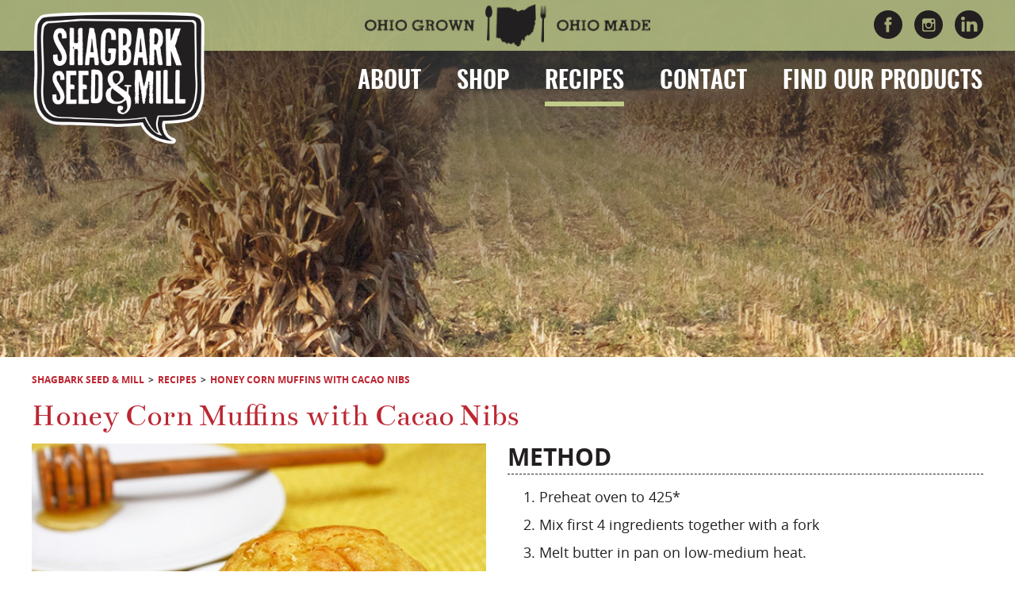

--- FILE ---
content_type: text/html; charset=UTF-8
request_url: https://shagbarkmill.com/recipe/honey-corn-muffins-cacao-nibs/
body_size: 11695
content:
<!doctype html>

<html lang="en-US" class="">
    <head>
        <meta charset="utf-8">

        
        <meta name="HandheldFriendly" content="True">
        <meta name="MobileOptimized" content="320">
        <meta name="viewport" content="width=device-width, initial-scale=1.0">

        <!-- Use this link to generate the following: http://realfavicongenerator.net/ -->
        <!-- icons & favicons (more: http://jonathantneal.com/blog/understand-the-favicon/) -->

        <link rel="apple-touch-icon" sizes="180x180" href="https://shagbarkmill.com/wp-content/themes/rtd_shagbark-theme/apple-touch-icon.png">
        <link rel="icon" type="image/png" sizes="32x32" href="https://shagbarkmill.com/wp-content/themes/rtd_shagbark-theme/favicon-32x32.png">
        <link rel="icon" type="image/png" sizes="16x16" href="https://shagbarkmill.com/wp-content/themes/rtd_shagbark-theme/favicon-16x16.png">
        <link rel="manifest" href="https://shagbarkmill.com/wp-content/themes/rtd_shagbark-theme/manifest.json">
        <link rel="mask-icon" href="https://shagbarkmill.com/wp-content/themes/rtd_shagbark-theme/safari-pinned-tab.svg" color="#bc2632">
        <meta name="theme-color" content="#ffffff">

                <title>Honey Corn Muffins with Cacao Nibs - Shagbark Seed &amp; Mill</title>

<!-- The SEO Framework by Sybre Waaijer -->
<meta name="robots" content="max-snippet:-1,max-image-preview:standard,max-video-preview:-1" />
<link rel="canonical" href="https://shagbarkmill.com/recipe/honey-corn-muffins-cacao-nibs/" />
<meta name="theme-color" content="#ffffff" />
<meta property="og:type" content="article" />
<meta property="og:locale" content="en_US" />
<meta property="og:site_name" content="Shagbark Seed &amp; Mill" />
<meta property="og:title" content="Honey Corn Muffins with Cacao Nibs - Shagbark Seed &amp; Mill" />
<meta property="og:url" content="https://shagbarkmill.com/recipe/honey-corn-muffins-cacao-nibs/" />
<meta property="og:image" content="https://shagbarkmill.com/wp-content/uploads/2020/06/shagbark-social-fallback_2020.jpg" />
<meta property="og:image:width" content="1200" />
<meta property="og:image:height" content="630" />
<meta property="article:published_time" content="2018-01-03T03:53:58+00:00" />
<meta property="article:modified_time" content="2021-10-06T16:12:40+00:00" />
<meta name="twitter:card" content="summary_large_image" />
<meta name="twitter:title" content="Honey Corn Muffins with Cacao Nibs - Shagbark Seed &amp; Mill" />
<meta name="twitter:image" content="https://shagbarkmill.com/wp-content/uploads/2020/06/shagbark-social-fallback_2020.jpg" />
<script type="application/ld+json">{"@context":"https://schema.org","@graph":[{"@type":"WebSite","@id":"https://shagbarkmill.com/#/schema/WebSite","url":"https://shagbarkmill.com/","name":"Shagbark Seed & Mill","inLanguage":"en-US","potentialAction":{"@type":"SearchAction","target":{"@type":"EntryPoint","urlTemplate":"https://shagbarkmill.com/search/{search_term_string}/"},"query-input":"required name=search_term_string"},"publisher":{"@type":"Organization","@id":"https://shagbarkmill.com/#/schema/Organization","name":"Shagbark Seed & Mill","url":"https://shagbarkmill.com/"}},{"@type":"WebPage","@id":"https://shagbarkmill.com/recipe/honey-corn-muffins-cacao-nibs/","url":"https://shagbarkmill.com/recipe/honey-corn-muffins-cacao-nibs/","name":"Honey Corn Muffins with Cacao Nibs - Shagbark Seed & Mill","inLanguage":"en-US","isPartOf":{"@id":"https://shagbarkmill.com/#/schema/WebSite"},"breadcrumb":{"@type":"BreadcrumbList","@id":"https://shagbarkmill.com/#/schema/BreadcrumbList","itemListElement":[{"@type":"ListItem","position":1,"item":"https://shagbarkmill.com/","name":"Shagbark Seed & Mill"},{"@type":"ListItem","position":2,"item":"https://shagbarkmill.com/recipes/","name":"Archives: Recipes"},{"@type":"ListItem","position":3,"name":"Honey Corn Muffins with Cacao Nibs"}]},"potentialAction":{"@type":"ReadAction","target":"https://shagbarkmill.com/recipe/honey-corn-muffins-cacao-nibs/"},"datePublished":"2018-01-03T03:53:58+00:00","dateModified":"2021-10-06T16:12:40+00:00"}]}</script>
<!-- / The SEO Framework by Sybre Waaijer | 6.81ms meta | 4.43ms boot -->

		<!-- This site uses the Google Analytics by MonsterInsights plugin v9.11.1 - Using Analytics tracking - https://www.monsterinsights.com/ -->
							<script src="//www.googletagmanager.com/gtag/js?id=G-0T4K8CSZGG"  data-cfasync="false" data-wpfc-render="false" type="text/javascript" async></script>
			<script data-cfasync="false" data-wpfc-render="false" type="text/javascript">
				var mi_version = '9.11.1';
				var mi_track_user = true;
				var mi_no_track_reason = '';
								var MonsterInsightsDefaultLocations = {"page_location":"https:\/\/shagbarkmill.com\/recipe\/honey-corn-muffins-cacao-nibs\/"};
								if ( typeof MonsterInsightsPrivacyGuardFilter === 'function' ) {
					var MonsterInsightsLocations = (typeof MonsterInsightsExcludeQuery === 'object') ? MonsterInsightsPrivacyGuardFilter( MonsterInsightsExcludeQuery ) : MonsterInsightsPrivacyGuardFilter( MonsterInsightsDefaultLocations );
				} else {
					var MonsterInsightsLocations = (typeof MonsterInsightsExcludeQuery === 'object') ? MonsterInsightsExcludeQuery : MonsterInsightsDefaultLocations;
				}

								var disableStrs = [
										'ga-disable-G-0T4K8CSZGG',
									];

				/* Function to detect opted out users */
				function __gtagTrackerIsOptedOut() {
					for (var index = 0; index < disableStrs.length; index++) {
						if (document.cookie.indexOf(disableStrs[index] + '=true') > -1) {
							return true;
						}
					}

					return false;
				}

				/* Disable tracking if the opt-out cookie exists. */
				if (__gtagTrackerIsOptedOut()) {
					for (var index = 0; index < disableStrs.length; index++) {
						window[disableStrs[index]] = true;
					}
				}

				/* Opt-out function */
				function __gtagTrackerOptout() {
					for (var index = 0; index < disableStrs.length; index++) {
						document.cookie = disableStrs[index] + '=true; expires=Thu, 31 Dec 2099 23:59:59 UTC; path=/';
						window[disableStrs[index]] = true;
					}
				}

				if ('undefined' === typeof gaOptout) {
					function gaOptout() {
						__gtagTrackerOptout();
					}
				}
								window.dataLayer = window.dataLayer || [];

				window.MonsterInsightsDualTracker = {
					helpers: {},
					trackers: {},
				};
				if (mi_track_user) {
					function __gtagDataLayer() {
						dataLayer.push(arguments);
					}

					function __gtagTracker(type, name, parameters) {
						if (!parameters) {
							parameters = {};
						}

						if (parameters.send_to) {
							__gtagDataLayer.apply(null, arguments);
							return;
						}

						if (type === 'event') {
														parameters.send_to = monsterinsights_frontend.v4_id;
							var hookName = name;
							if (typeof parameters['event_category'] !== 'undefined') {
								hookName = parameters['event_category'] + ':' + name;
							}

							if (typeof MonsterInsightsDualTracker.trackers[hookName] !== 'undefined') {
								MonsterInsightsDualTracker.trackers[hookName](parameters);
							} else {
								__gtagDataLayer('event', name, parameters);
							}
							
						} else {
							__gtagDataLayer.apply(null, arguments);
						}
					}

					__gtagTracker('js', new Date());
					__gtagTracker('set', {
						'developer_id.dZGIzZG': true,
											});
					if ( MonsterInsightsLocations.page_location ) {
						__gtagTracker('set', MonsterInsightsLocations);
					}
										__gtagTracker('config', 'G-0T4K8CSZGG', {"forceSSL":"true","link_attribution":"true"} );
										window.gtag = __gtagTracker;										(function () {
						/* https://developers.google.com/analytics/devguides/collection/analyticsjs/ */
						/* ga and __gaTracker compatibility shim. */
						var noopfn = function () {
							return null;
						};
						var newtracker = function () {
							return new Tracker();
						};
						var Tracker = function () {
							return null;
						};
						var p = Tracker.prototype;
						p.get = noopfn;
						p.set = noopfn;
						p.send = function () {
							var args = Array.prototype.slice.call(arguments);
							args.unshift('send');
							__gaTracker.apply(null, args);
						};
						var __gaTracker = function () {
							var len = arguments.length;
							if (len === 0) {
								return;
							}
							var f = arguments[len - 1];
							if (typeof f !== 'object' || f === null || typeof f.hitCallback !== 'function') {
								if ('send' === arguments[0]) {
									var hitConverted, hitObject = false, action;
									if ('event' === arguments[1]) {
										if ('undefined' !== typeof arguments[3]) {
											hitObject = {
												'eventAction': arguments[3],
												'eventCategory': arguments[2],
												'eventLabel': arguments[4],
												'value': arguments[5] ? arguments[5] : 1,
											}
										}
									}
									if ('pageview' === arguments[1]) {
										if ('undefined' !== typeof arguments[2]) {
											hitObject = {
												'eventAction': 'page_view',
												'page_path': arguments[2],
											}
										}
									}
									if (typeof arguments[2] === 'object') {
										hitObject = arguments[2];
									}
									if (typeof arguments[5] === 'object') {
										Object.assign(hitObject, arguments[5]);
									}
									if ('undefined' !== typeof arguments[1].hitType) {
										hitObject = arguments[1];
										if ('pageview' === hitObject.hitType) {
											hitObject.eventAction = 'page_view';
										}
									}
									if (hitObject) {
										action = 'timing' === arguments[1].hitType ? 'timing_complete' : hitObject.eventAction;
										hitConverted = mapArgs(hitObject);
										__gtagTracker('event', action, hitConverted);
									}
								}
								return;
							}

							function mapArgs(args) {
								var arg, hit = {};
								var gaMap = {
									'eventCategory': 'event_category',
									'eventAction': 'event_action',
									'eventLabel': 'event_label',
									'eventValue': 'event_value',
									'nonInteraction': 'non_interaction',
									'timingCategory': 'event_category',
									'timingVar': 'name',
									'timingValue': 'value',
									'timingLabel': 'event_label',
									'page': 'page_path',
									'location': 'page_location',
									'title': 'page_title',
									'referrer' : 'page_referrer',
								};
								for (arg in args) {
																		if (!(!args.hasOwnProperty(arg) || !gaMap.hasOwnProperty(arg))) {
										hit[gaMap[arg]] = args[arg];
									} else {
										hit[arg] = args[arg];
									}
								}
								return hit;
							}

							try {
								f.hitCallback();
							} catch (ex) {
							}
						};
						__gaTracker.create = newtracker;
						__gaTracker.getByName = newtracker;
						__gaTracker.getAll = function () {
							return [];
						};
						__gaTracker.remove = noopfn;
						__gaTracker.loaded = true;
						window['__gaTracker'] = __gaTracker;
					})();
									} else {
										console.log("");
					(function () {
						function __gtagTracker() {
							return null;
						}

						window['__gtagTracker'] = __gtagTracker;
						window['gtag'] = __gtagTracker;
					})();
									}
			</script>
							<!-- / Google Analytics by MonsterInsights -->
		<style id='wp-img-auto-sizes-contain-inline-css' type='text/css'>
img:is([sizes=auto i],[sizes^="auto," i]){contain-intrinsic-size:3000px 1500px}
/*# sourceURL=wp-img-auto-sizes-contain-inline-css */
</style>
<link rel='stylesheet' id='sbi_styles-css' href='https://shagbarkmill.com/wp-content/plugins/instagram-feed/css/sbi-styles.min.css' type='text/css' media='all' />
<style id='wp-emoji-styles-inline-css' type='text/css'>

	img.wp-smiley, img.emoji {
		display: inline !important;
		border: none !important;
		box-shadow: none !important;
		height: 1em !important;
		width: 1em !important;
		margin: 0 0.07em !important;
		vertical-align: -0.1em !important;
		background: none !important;
		padding: 0 !important;
	}
/*# sourceURL=wp-emoji-styles-inline-css */
</style>
<link rel='stylesheet' id='contact-form-7-css' href='https://shagbarkmill.com/wp-content/plugins/contact-form-7/includes/css/styles.css' type='text/css' media='all' />
<link rel='stylesheet' id='woocommerce-layout-css' href='https://shagbarkmill.com/wp-content/plugins/woocommerce/assets/css/woocommerce-layout.css' type='text/css' media='all' />
<link rel='stylesheet' id='woocommerce-smallscreen-css' href='https://shagbarkmill.com/wp-content/plugins/woocommerce/assets/css/woocommerce-smallscreen.css' type='text/css' media='only screen and (max-width: 768px)' />
<link rel='stylesheet' id='woocommerce-general-css' href='https://shagbarkmill.com/wp-content/plugins/woocommerce/assets/css/woocommerce.css' type='text/css' media='all' />
<style id='woocommerce-inline-inline-css' type='text/css'>
.woocommerce form .form-row .required { visibility: visible; }
/*# sourceURL=woocommerce-inline-inline-css */
</style>
<link rel='stylesheet' id='add-anchor-links-style-css' href='https://shagbarkmill.com/wp-content/plugins/add-anchor-links/assets/css/add-anchor-links.css' type='text/css' media='all' />
<link rel='stylesheet' id='lgc-unsemantic-grid-responsive-tablet-css' href='https://shagbarkmill.com/wp-content/plugins/lightweight-grid-columns/css/unsemantic-grid-responsive-tablet.css' type='text/css' media='all' />
<link rel='stylesheet' id='slidebars-stylesheet-css' href='https://shagbarkmill.com/wp-content/themes/rtd_shagbark-theme/library/css/slidebars.min.css' type='text/css' media='all' />
<link rel='stylesheet' id='bones-stylesheet-css' href='https://shagbarkmill.com/wp-content/themes/rtd_shagbark-theme/library/css/style.css?v=1727285101' type='text/css' media='all' />
<script type="text/javascript" src="https://shagbarkmill.com/wp-content/plugins/google-analytics-for-wordpress/assets/js/frontend-gtag.min.js" id="monsterinsights-frontend-script-js" async="async" data-wp-strategy="async"></script>
<script data-cfasync="false" data-wpfc-render="false" type="text/javascript" id='monsterinsights-frontend-script-js-extra'>/* <![CDATA[ */
var monsterinsights_frontend = {"js_events_tracking":"true","download_extensions":"doc,pdf,ppt,zip,xls,docx,pptx,xlsx","inbound_paths":"[]","home_url":"https:\/\/shagbarkmill.com","hash_tracking":"false","v4_id":"G-0T4K8CSZGG"};/* ]]> */
</script>
<script type="text/javascript" src="https://shagbarkmill.com/wp-includes/js/jquery/jquery.min.js" id="jquery-core-js"></script>
<script type="text/javascript" src="https://shagbarkmill.com/wp-includes/js/jquery/jquery-migrate.min.js" id="jquery-migrate-js"></script>
<script type="text/javascript" src="https://shagbarkmill.com/wp-content/plugins/woocommerce/assets/js/jquery-blockui/jquery.blockUI.min.js" id="wc-jquery-blockui-js" defer="defer" data-wp-strategy="defer"></script>
<script type="text/javascript" id="wc-add-to-cart-js-extra">
/* <![CDATA[ */
var wc_add_to_cart_params = {"ajax_url":"/wp-admin/admin-ajax.php","wc_ajax_url":"/?wc-ajax=%%endpoint%%","i18n_view_cart":"View cart","cart_url":"https://shagbarkmill.com/cart/","is_cart":"","cart_redirect_after_add":"no"};
//# sourceURL=wc-add-to-cart-js-extra
/* ]]> */
</script>
<script type="text/javascript" src="https://shagbarkmill.com/wp-content/plugins/woocommerce/assets/js/frontend/add-to-cart.min.js" id="wc-add-to-cart-js" defer="defer" data-wp-strategy="defer"></script>
<script type="text/javascript" src="https://shagbarkmill.com/wp-content/plugins/woocommerce/assets/js/js-cookie/js.cookie.min.js" id="wc-js-cookie-js" defer="defer" data-wp-strategy="defer"></script>
<script type="text/javascript" id="woocommerce-js-extra">
/* <![CDATA[ */
var woocommerce_params = {"ajax_url":"/wp-admin/admin-ajax.php","wc_ajax_url":"/?wc-ajax=%%endpoint%%","i18n_password_show":"Show password","i18n_password_hide":"Hide password"};
//# sourceURL=woocommerce-js-extra
/* ]]> */
</script>
<script type="text/javascript" src="https://shagbarkmill.com/wp-content/plugins/woocommerce/assets/js/frontend/woocommerce.min.js" id="woocommerce-js" defer="defer" data-wp-strategy="defer"></script>
<link rel="https://api.w.org/" href="https://shagbarkmill.com/wp-json/" /><link rel="alternate" title="JSON" type="application/json" href="https://shagbarkmill.com/wp-json/wp/v2/shag_recipe/694" />		<!--[if lt IE 9]>
			<link rel="stylesheet" href="https://shagbarkmill.com/wp-content/plugins/lightweight-grid-columns/css/ie.min.css" />
		<![endif]-->
		<noscript><style>.woocommerce-product-gallery{ opacity: 1 !important; }</style></noscript>
		<style type="text/css" media="screen">#wpadminbar .shortlink-input{ color: #fff }</style>
	
<link rel="shortcut icon" type="image/x-icon" href="https://shagbarkmill.com/wp-content/themes/rtd_shagbark-theme/favicon.ico" />
<style>#wpadminbar #wp-admin-bar-site-name>.ab-item:before { content: none !important;}li#wp-admin-bar-site-name a { background: url( "https://shagbarkmill.com/wp-content/themes/rtd_shagbark-theme/favicon.ico" ) left center/20px no-repeat !important; padding-left: 21px !important; background-size: 20px !important; } li#wp-admin-bar-site-name { margin-left: 5px !important; } li#wp-admin-bar-site-name {} #wp-admin-bar-site-name div a { background: none !important; }
</style>        
        
    <link rel='stylesheet' id='wc-square-cart-checkout-block-css' href='https://shagbarkmill.com/wp-content/plugins/woocommerce-square/build/assets/frontend/wc-square-cart-checkout-blocks.css' type='text/css' media='all' />
<link rel='stylesheet' id='wc-blocks-style-css' href='https://shagbarkmill.com/wp-content/plugins/woocommerce/assets/client/blocks/wc-blocks.css' type='text/css' media='all' />
</head>

    <body class="wp-singular shag_recipe-template-default single single-shag_recipe postid-694 wp-theme-rtd_shagbark-theme theme-rtd_shagbark-theme woocommerce-no-js metaslider-plugin"  >

        <div class="sb-slidebar sb-width-wide slidebar-hidenow sb-right">

            <div class="mobile-tray-fluid">
                                <div class='header-logo mobile-menu-logo'>
                    <a href='https://shagbarkmill.com/' title='Return to the Shagbark Seed &amp; Mill homepage.' rel='home'><img src='https://shagbarkmill.com/wp-content/uploads/2017/10/shagbark_logo_header.png' alt='Return to the Shagbark Seed &amp; Mill homepage.'></a>
                </div>
                
                <div class="mobile-menu-graphic">
                                    <img src="https://shagbarkmill.com/wp-content/uploads/2017/10/ohiogrownohiomade_footer_wht.png" alt="Ohio Grown - Ohio Made" title="Ohio Grown - Ohio Made">
                                </div>

                <nav class="mobile-nav-wrap" role="navigation"  >
                    <ul id="menu-main-top-menu" class="nav mobile-nav cf"><li id="menu-item-16" class="menu-item menu-item-type-custom menu-item-object-custom menu-item-has-children menu-item-16"><a href="#">About</a>
<ul class="sub-menu">
	<li id="menu-item-63" class="menu-item menu-item-type-post_type menu-item-object-page menu-item-63"><a href="https://shagbarkmill.com/about-us/the-shagbark-story/">The Shagbark Story</a></li>
	<li id="menu-item-69" class="menu-item menu-item-type-post_type menu-item-object-page menu-item-69"><a href="https://shagbarkmill.com/about-us/who-we-are/">It Takes a Village</a></li>
	<li id="menu-item-74" class="menu-item-hide menu-item menu-item-type-post_type menu-item-object-page menu-item-74"><a href="https://shagbarkmill.com/?page_id=65">Who We Work With</a></li>
	<li id="menu-item-99" class="menu-item menu-item-type-post_type menu-item-object-page menu-item-99"><a href="https://shagbarkmill.com/about-us/farmers/">Know Your Farmer, Know Your Food.</a></li>
	<li id="menu-item-304" class="menu-item menu-item-type-post_type menu-item-object-page menu-item-304"><a href="https://shagbarkmill.com/about-us/crops/">The Crops</a></li>
</ul>
</li>
<li id="menu-item-1155" class="menu-item menu-item-type-post_type menu-item-object-page menu-item-1155"><a href="https://shagbarkmill.com/shop/">Shop</a></li>
<li id="menu-item-19" class="menu-item menu-item-type-custom menu-item-object-custom menu-item-19"><a href="/recipes">Recipes</a></li>
<li id="menu-item-20" class="menu-item menu-item-type-custom menu-item-object-custom menu-item-20"><a href="/contact-us">Contact</a></li>
<li id="menu-item-110" class="menu-item menu-item-type-post_type menu-item-object-page menu-item-110"><a href="https://shagbarkmill.com/where-to-find-us/">Find Our Products</a></li>
</ul>                </nav>

                <div class="mobile-menu-social">
                <div id="black-studio-tinymce-6" class="widget_black_studio_tinymce mobile-menu-bottom"><div class="textwidget"><a class="social-icon social-svg social-sc facebook white size-normal" href="https://www.facebook.com/shagbarkseedandmill" target="_blank" title="Visit our Facebook!"><svg class="rtd-svg-wrap" xmlns="http://www.w3.org/2000/svg" viewBox="0 0 211.1 211.1"><title>RTD - FB - Circle</title><path class="rtd-svg fb-icon-svg" d="M105.53,0A105.53,105.53,0,1,0,211.05,105.53,105.53,105.53,0,0,0,105.53,0ZM129,106.31H113.48v55.48H90.42V106.31h-11V86.71h11V74c0-9.08,4.31-23.27,23.27-23.27l17.08.07v19h-12.4c-2,0-4.89,1-4.89,5.34V86.71h17.57Z"/></svg>
</a><a class="social-icon social-svg social-sc instagram white size-normal" href="https://www.instagram.com/shagbarkmill" target="_blank" title="Visit our Instagram!"><svg class="rtd-svg-wrap" xmlns="http://www.w3.org/2000/svg" viewBox="0 0 211.1 211.1">
    <defs>
        <radialGradient id="instagram-gradient" cx="30%" cy="107%" r="100%">
            <stop offset="0%" stop-color="#fdf497" />
            <stop offset="5%" stop-color="#fdf497" />
            <stop offset="45%" stop-color="#fd5949" />
            <stop offset="60%" stop-color="#d6249f" />
            <stop offset="90%" stop-color="#285AEB" />
        </radialGradient>
    </defs>
    <g class="ig-group">
        <path class="rtd-svg ig-icon-svg" d="M106.82,125.65a17.15,17.15,0,1,0-17.18-17.18A17.2,17.2,0,0,0,106.82,125.65Z"/>
        <polygon class="rtd-svg ig-icon-svg" points="144.34 87.45 144.34 73.06 144.34 70.91 142.18 70.92 127.78 70.96 127.84 87.5 144.34 87.45"/>
        <path class="rtd-svg ig-icon-svg" d="M133.51,108.47a26.69,26.69,0,1,1-51.41-10H67.53v40a9.36,9.36,0,0,0,9.35,9.35h59.88a9.36,9.36,0,0,0,9.35-9.35v-40H131.55A26.6,26.6,0,0,1,133.51,108.47Z"/>
        <path class="rtd-svg ig-icon-svg" d="M105.53,0A105.53,105.53,0,1,0,211.05,105.53,105.53,105.53,0,0,0,105.53,0Zm50.1,98.45v40a18.88,18.88,0,0,1-18.87,18.86H76.88A18.88,18.88,0,0,1,58,138.41V78.53A18.88,18.88,0,0,1,76.88,59.66h59.88a18.88,18.88,0,0,1,18.87,18.86Z"/>
    </g>
</svg>
</a><a class="social-icon social-svg social-sc linkedin white size-normal" href="https://www.linkedin.com/company/shagbark-seed-&amp;-mill" target="_blank" title="Visit our LinkedIn!"><svg class="rtd-svg-wrap" xmlns="http://www.w3.org/2000/svg" viewBox="0 0 118.25 118.25"><title>RTD - LI - Circle</title><path class="rtd-svg fb-icon-svg" d="M59.25,118.25C26.26,118.28.09,92.34,0,59.52-.09,26.33,25.94.07,59,0a58.71,58.71,0,0,1,59.24,59.29A58.58,58.58,0,0,1,59.25,118.25ZM93.38,88.09c0-9.89.77-19.25-.21-28.42C92.05,49.16,83,43.65,72.76,46.25c-2.8.72-5.34,2.45-8.22,3.83l-1-4c-3.72,0-7.21.16-10.68,0C49.72,45.81,49,47.26,49,50.15c.13,8.49,0,17,0,25.48V87.84H64.21c0-8.12,0-15.77,0-23.42,0-4,2.09-6.59,6.15-7.15,4.36-.6,7.16,1.4,7.9,5.69a59.17,59.17,0,0,1,.62,8.94c.1,5.41,0,10.82,0,16.19Zm-52.5,0V46.46H28.35V88.1Zm1.41-54.28a7.74,7.74,0,0,0-8.09-7.71c-4.25,0-8,3.4-8.09,7.32s3.41,7.48,7.69,7.72C38.29,41.4,42.2,38,42.29,33.82Z"/></svg>
</a></div></div>                </div>

            </div>

        </div>

        <header class="main-header full-wrap sb-slide" role="banner"  >

            <div class="top-bar">
                <div class="top-bar-content wrap">
                    <div class="top-bar-graphic">
                                            <img src="https://shagbarkmill.com/wp-content/uploads/2017/10/ohiogrownohiomade_header_blk.png" alt="Ohio Grown - Ohio Made" title="Ohio Grown - Ohio Made">
                                        </div>

                    <!-- <div class="top-bar-social"> -->
                    <div id="black-studio-tinymce-7" class="widget_black_studio_tinymce top-bar-social"><div class="textwidget"><a class="social-icon social-svg social-sc facebook size-normal" href="https://www.facebook.com/shagbarkseedandmill" target="_blank" title="Visit our Facebook!"><svg class="rtd-svg-wrap" xmlns="http://www.w3.org/2000/svg" viewBox="0 0 211.1 211.1"><title>RTD - FB - Circle</title><path class="rtd-svg fb-icon-svg" d="M105.53,0A105.53,105.53,0,1,0,211.05,105.53,105.53,105.53,0,0,0,105.53,0ZM129,106.31H113.48v55.48H90.42V106.31h-11V86.71h11V74c0-9.08,4.31-23.27,23.27-23.27l17.08.07v19h-12.4c-2,0-4.89,1-4.89,5.34V86.71h17.57Z"/></svg>
</a><a class="social-icon social-svg social-sc instagram size-normal" href="https://www.instagram.com/shagbarkmill" target="_blank" title="Visit our Instagram!"><svg class="rtd-svg-wrap" xmlns="http://www.w3.org/2000/svg" viewBox="0 0 211.1 211.1">
    <defs>
        <radialGradient id="instagram-gradient" cx="30%" cy="107%" r="100%">
            <stop offset="0%" stop-color="#fdf497" />
            <stop offset="5%" stop-color="#fdf497" />
            <stop offset="45%" stop-color="#fd5949" />
            <stop offset="60%" stop-color="#d6249f" />
            <stop offset="90%" stop-color="#285AEB" />
        </radialGradient>
    </defs>
    <g class="ig-group">
        <path class="rtd-svg ig-icon-svg" d="M106.82,125.65a17.15,17.15,0,1,0-17.18-17.18A17.2,17.2,0,0,0,106.82,125.65Z"/>
        <polygon class="rtd-svg ig-icon-svg" points="144.34 87.45 144.34 73.06 144.34 70.91 142.18 70.92 127.78 70.96 127.84 87.5 144.34 87.45"/>
        <path class="rtd-svg ig-icon-svg" d="M133.51,108.47a26.69,26.69,0,1,1-51.41-10H67.53v40a9.36,9.36,0,0,0,9.35,9.35h59.88a9.36,9.36,0,0,0,9.35-9.35v-40H131.55A26.6,26.6,0,0,1,133.51,108.47Z"/>
        <path class="rtd-svg ig-icon-svg" d="M105.53,0A105.53,105.53,0,1,0,211.05,105.53,105.53,105.53,0,0,0,105.53,0Zm50.1,98.45v40a18.88,18.88,0,0,1-18.87,18.86H76.88A18.88,18.88,0,0,1,58,138.41V78.53A18.88,18.88,0,0,1,76.88,59.66h59.88a18.88,18.88,0,0,1,18.87,18.86Z"/>
    </g>
</svg>
</a><a class="social-icon social-svg social-sc linkedin size-normal" href="https://www.linkedin.com/company/shagbark-seed-&amp;-mill" target="_blank" title="Visit our LinkedIn!"><svg class="rtd-svg-wrap" xmlns="http://www.w3.org/2000/svg" viewBox="0 0 118.25 118.25"><title>RTD - LI - Circle</title><path class="rtd-svg fb-icon-svg" d="M59.25,118.25C26.26,118.28.09,92.34,0,59.52-.09,26.33,25.94.07,59,0a58.71,58.71,0,0,1,59.24,59.29A58.58,58.58,0,0,1,59.25,118.25ZM93.38,88.09c0-9.89.77-19.25-.21-28.42C92.05,49.16,83,43.65,72.76,46.25c-2.8.72-5.34,2.45-8.22,3.83l-1-4c-3.72,0-7.21.16-10.68,0C49.72,45.81,49,47.26,49,50.15c.13,8.49,0,17,0,25.48V87.84H64.21c0-8.12,0-15.77,0-23.42,0-4,2.09-6.59,6.15-7.15,4.36-.6,7.16,1.4,7.9,5.69a59.17,59.17,0,0,1,.62,8.94c.1,5.41,0,10.82,0,16.19Zm-52.5,0V46.46H28.35V88.1Zm1.41-54.28a7.74,7.74,0,0,0-8.09-7.71c-4.25,0-8,3.4-8.09,7.32s3.41,7.48,7.69,7.72C38.29,41.4,42.2,38,42.29,33.82Z"/></svg>
</a></div></div>                    <!-- </div> -->
                </div>
            </div>

            <div id="inner-header" class="wrap cf">

                                <div class='header-logo'>
                    <a href='https://shagbarkmill.com/' title='Return to the Shagbark Seed &amp; Mill homepage.' rel='home'><img src='https://shagbarkmill.com/wp-content/uploads/2017/10/shagbark_logo_header.png' alt='Return to the Shagbark Seed &amp; Mill homepage.'></a>
                </div>
                
                <div class="header-right">
                    <nav class="top-nav-wrap cf" role="navigation"  >
                        <ul id="menu-main-top-menu-1" class="nav top-nav"><li class="menu-item menu-item-type-custom menu-item-object-custom menu-item-has-children menu-item-16"><a href="#">About</a>
<ul class="sub-menu">
	<li class="menu-item menu-item-type-post_type menu-item-object-page menu-item-63"><a href="https://shagbarkmill.com/about-us/the-shagbark-story/">The Shagbark Story</a></li>
	<li class="menu-item menu-item-type-post_type menu-item-object-page menu-item-69"><a href="https://shagbarkmill.com/about-us/who-we-are/">It Takes a Village</a></li>
	<li class="menu-item-hide menu-item menu-item-type-post_type menu-item-object-page menu-item-74"><a href="https://shagbarkmill.com/?page_id=65">Who We Work With</a></li>
	<li class="menu-item menu-item-type-post_type menu-item-object-page menu-item-99"><a href="https://shagbarkmill.com/about-us/farmers/">Know Your Farmer, Know Your Food.</a></li>
	<li class="menu-item menu-item-type-post_type menu-item-object-page menu-item-304"><a href="https://shagbarkmill.com/about-us/crops/">The Crops</a></li>
</ul>
</li>
<li class="menu-item menu-item-type-post_type menu-item-object-page menu-item-1155"><a href="https://shagbarkmill.com/shop/">Shop</a></li>
<li class="menu-item menu-item-type-custom menu-item-object-custom menu-item-19"><a href="/recipes">Recipes</a></li>
<li class="menu-item menu-item-type-custom menu-item-object-custom menu-item-20"><a href="/contact-us">Contact</a></li>
<li class="menu-item menu-item-type-post_type menu-item-object-page menu-item-110"><a href="https://shagbarkmill.com/where-to-find-us/">Find Our Products</a></li>
</ul>                    </nav>
                </div>

                <div class="material-icon hamburger" id="mobile-menu-btn">
                    <span class="first"></span>
                    <span class="second"></span>
                    <span class="third"></span>
                </div>

            </div>

        </header>

        <div id="sb-site" class="full-wrap">

            <div class="standardpage-wrap" id="content">

                <div class="featured-image">
    <div class="header-darkening-overlay"></div>
<img src="https://shagbarkmill.com/wp-content/themes/rtd_shagbark-theme/library/images/featured/shagbark_header_6.jpg" class="attachment-full" alt="Shagbark Seed & Mill"></div>

                <div id="inner-content" class="wrap cf">

                    <div class="page-container m-all t-all d-all">

                        <main id="main" class="standard-content" role="main"   >

                            <div class="breadcrumbs" typeof="BreadcrumbList" vocab="https://schema.org/"><span property="itemListElement" typeof="ListItem"><a property="item" typeof="WebPage" title="Go to Shagbark Seed &amp; Mill." href="https://shagbarkmill.com" class="home" ><span property="name">Shagbark Seed &amp; Mill</span></a><meta property="position" content="1"></span> <span class="separator">&gt;</span> <span property="itemListElement" typeof="ListItem"><a property="item" typeof="WebPage" title="Go to Recipes." href="https://shagbarkmill.com/recipes/" class="archive post-shag_recipe-archive" ><span property="name">Recipes</span></a><meta property="position" content="2"></span> <span class="separator">&gt;</span> <span property="itemListElement" typeof="ListItem"><span property="name" class="post post-shag_recipe current-item">Honey Corn Muffins with Cacao Nibs</span><meta property="url" content="https://shagbarkmill.com/recipe/honey-corn-muffins-cacao-nibs/"><meta property="position" content="3"></span></div>
                            
                            <article id="post-694" class="cf post-694 shag_recipe type-shag_recipe status-publish hentry" role="article">

                                <div class="single-recipe-wrapper cf">

                                    <header class="page-header">
                                                                                <h1 class="page-title">Honey Corn Muffins with Cacao Nibs</h1>
                                    </header>

                                    <section class="page-content cf" >
                                        <div class="single-recipe-left m-all t-1of2 d-1of2 more-gutter">
                                            <div class="recipe-finished-image"><img src="https://shagbarkmill.com/wp-content/uploads/2018/01/cornbread2-1024x726-1-1000x726.jpg " alt="Honey Corn Muffins with Cacao Nibs" title="Honey Corn Muffins with Cacao Nibs" /></div><div class="recipe-extra-content"></div>                                            <h2>Ingredients</h2>
                                            <div class="single-recipe-ingredients">
                                                <ul>
<li>½ cup corn meal</li>
<li>½ cup spelt flour</li>
<li>1 tsp. baking powder</li>
<li>½ tsp. salt</li>
<li>½ cup buttermilk (or yogurt)</li>
<li>1 egg</li>
<li>3 Tbsp. coconut sugar</li>
<li>⅛ cup cacao nibs</li>
<li>2 Tbsp. butter</li>
<li>½ tsp. honey (per muffin)</li>
</ul>
                                            </div>
                                        </div>

                                        <div class="single-recipe-right m-all t-1of2 d-1of2 last-col">
                                            <h2 class="method">Method</h2><ol>
<li>Preheat oven to 425*</li>
<li>Mix first 4 ingredients together with a fork</li>
<li>Melt butter in pan on low-medium heat.</li>
<li>Add nibs and gently warm for about 5 minutes</li>
<li>Meanwhile, whisk buttermilk, egg and sugar together with a fork until well mixed</li>
<li>Add butter and nibs to this wet mixture</li>
<li>Grease muffin trays liberally</li>
<li>Mix wet and dry ingredients until just incorporated</li>
<li>Spoon into muffin tins</li>
<li>Press a small dollop of honey into the top of each one before baking</li>
<li>Bake for about 15 minutes or until a toothpick comes out clean. Do not overbake.</li>
</ol>
                                        </div>

                                    </section>

                                </div>

                                                                    <div class="single-recipe-products-wrapper cf">
                                        <hr />
                                        <div class="single-recipe-products">
                                            <h3>Shagbark Products Used</h3>
                                            <p>Simple products with simple, local ingredients.<br />Click on the product to learn more about it!</p>
                                            <div class="recipe-products-wrapper">
                                                                                                                                            <div class="recipe-single-product">
                                                    <div class="recipe-product-image">
                                                        <a href="https://shagbarkmill.com/shop/product/oberkulmer-spelt-flour-1lb/" target="_blank" class="image-link"><img src="https://shagbarkmill.com/wp-content/uploads/2020/06/Spelt_flour_2lb-400x400.jpg " alt="Oberkülmer Spelt Flour (2lb)" title="Oberkülmer Spelt Flour (2lb)" /><span class="recipe-product-title">Oberkülmer Spelt Flour (2lb)</span></a>                                                    </div>
                                                </div>
                                                                                                                                            <div class="recipe-single-product">
                                                    <div class="recipe-product-image">
                                                        <a href="https://shagbarkmill.com/shop/product/organic-corn-meal-1lb/" target="_blank" class="image-link"><img src="https://shagbarkmill.com/wp-content/uploads/2020/06/2023_Square_CornMeal_-Bag-1-395x400.png " alt="Organic Corn Meal (2lb)" title="Organic Corn Meal (2lb)" /><span class="recipe-product-title">Organic Corn Meal (2lb)</span></a>                                                    </div>
                                                </div>
                                                                                                                                    </div>
                                        </div>
                                    </div>
                                
                                <div class="products-button-wrapper"><a class="return-products-button in-page-button gray-button hollow-button" href="/recipes/" title="More Recipes">More Recipes</a></div>

                            </article>

                            
                        </main>

                    </div>

                </div>

            </div>

            <footer class="footer" role="contentinfo"  >

                                <div class="footer-top-wrap" style="background-image: url('https://shagbarkmill.com/wp-content/uploads/sites/7/2017/10/corn_footer_bg.jpg');">

                    <div id="inner-footer" class="wrap cf">

                                                <div class="m-all t-1of3 d-1of3 footer-col">
                            <div id="black-studio-tinymce-2" class="widget widget_black_studio_tinymce footer-left"><div class="textwidget"><a class="social-icon social-svg social-sc facebook white size-normal" href="https://www.facebook.com/shagbarkseedandmill" target="_blank" title="Visit our Facebook!"><svg class="rtd-svg-wrap" xmlns="http://www.w3.org/2000/svg" viewBox="0 0 211.1 211.1"><title>RTD - FB - Circle</title><path class="rtd-svg fb-icon-svg" d="M105.53,0A105.53,105.53,0,1,0,211.05,105.53,105.53,105.53,0,0,0,105.53,0ZM129,106.31H113.48v55.48H90.42V106.31h-11V86.71h11V74c0-9.08,4.31-23.27,23.27-23.27l17.08.07v19h-12.4c-2,0-4.89,1-4.89,5.34V86.71h17.57Z"/></svg>
</a><a class="social-icon social-svg social-sc instagram white size-normal" href="https://www.instagram.com/shagbarkmill" target="_blank" title="Visit our Instagram!"><svg class="rtd-svg-wrap" xmlns="http://www.w3.org/2000/svg" viewBox="0 0 211.1 211.1">
    <defs>
        <radialGradient id="instagram-gradient" cx="30%" cy="107%" r="100%">
            <stop offset="0%" stop-color="#fdf497" />
            <stop offset="5%" stop-color="#fdf497" />
            <stop offset="45%" stop-color="#fd5949" />
            <stop offset="60%" stop-color="#d6249f" />
            <stop offset="90%" stop-color="#285AEB" />
        </radialGradient>
    </defs>
    <g class="ig-group">
        <path class="rtd-svg ig-icon-svg" d="M106.82,125.65a17.15,17.15,0,1,0-17.18-17.18A17.2,17.2,0,0,0,106.82,125.65Z"/>
        <polygon class="rtd-svg ig-icon-svg" points="144.34 87.45 144.34 73.06 144.34 70.91 142.18 70.92 127.78 70.96 127.84 87.5 144.34 87.45"/>
        <path class="rtd-svg ig-icon-svg" d="M133.51,108.47a26.69,26.69,0,1,1-51.41-10H67.53v40a9.36,9.36,0,0,0,9.35,9.35h59.88a9.36,9.36,0,0,0,9.35-9.35v-40H131.55A26.6,26.6,0,0,1,133.51,108.47Z"/>
        <path class="rtd-svg ig-icon-svg" d="M105.53,0A105.53,105.53,0,1,0,211.05,105.53,105.53,105.53,0,0,0,105.53,0Zm50.1,98.45v40a18.88,18.88,0,0,1-18.87,18.86H76.88A18.88,18.88,0,0,1,58,138.41V78.53A18.88,18.88,0,0,1,76.88,59.66h59.88a18.88,18.88,0,0,1,18.87,18.86Z"/>
    </g>
</svg>
</a><a class="social-icon social-svg social-sc linkedin white size-normal" href="https://www.linkedin.com/company/shagbark-seed-&amp;-mill" target="_blank" title="Visit our LinkedIn!"><svg class="rtd-svg-wrap" xmlns="http://www.w3.org/2000/svg" viewBox="0 0 118.25 118.25"><title>RTD - LI - Circle</title><path class="rtd-svg fb-icon-svg" d="M59.25,118.25C26.26,118.28.09,92.34,0,59.52-.09,26.33,25.94.07,59,0a58.71,58.71,0,0,1,59.24,59.29A58.58,58.58,0,0,1,59.25,118.25ZM93.38,88.09c0-9.89.77-19.25-.21-28.42C92.05,49.16,83,43.65,72.76,46.25c-2.8.72-5.34,2.45-8.22,3.83l-1-4c-3.72,0-7.21.16-10.68,0C49.72,45.81,49,47.26,49,50.15c.13,8.49,0,17,0,25.48V87.84H64.21c0-8.12,0-15.77,0-23.42,0-4,2.09-6.59,6.15-7.15,4.36-.6,7.16,1.4,7.9,5.69a59.17,59.17,0,0,1,.62,8.94c.1,5.41,0,10.82,0,16.19Zm-52.5,0V46.46H28.35V88.1Zm1.41-54.28a7.74,7.74,0,0,0-8.09-7.71c-4.25,0-8,3.4-8.09,7.32s3.41,7.48,7.69,7.72C38.29,41.4,42.2,38,42.29,33.82Z"/></svg>
</a></div></div>                        </div>
                                                <div class="m-all t-1of3 d-1of3 footer-col">
                            <div id="black-studio-tinymce-4" class="widget widget_black_studio_tinymce footer-center"><div class="textwidget"><p style="text-align: center;"><img class="aligncenter wp-image-27 size-full" src="https://shagbarkmill.com/wp-content/uploads/2017/10/ohiogrownohiomade_footer_wht.png" alt="" width="800" height="119" /></p>
<p style="text-align: center;"><a class="in-page-button hollow-button white-button" href="https://shagbarkmill.com/about-us/in-the-news/" rel="">News Center</a></p>
</div></div>                        </div>
                                                <div class="m-all t-1of3 d-1of3 footer-col last-col">
                            <div id="black-studio-tinymce-5" class="widget widget_black_studio_tinymce footer-right"><div class="textwidget"><p style="text-align: center;"><img class="aligncenter size-medium wp-image-28" src="https://shagbarkmill.com/wp-content/uploads/2017/10/kidrunning_footer-300x291.png" alt="" width="300" height="291" /></p>
</div></div>                        </div>
                        
                    </div>

                </div>

                <div class="copycredits-wrap">

                    <div class="copycredits cf">

                        <div class="footer-copyright">
                            <p class="source-org copyright">&copy; 2026 <a href="https://shagbarkmill.com" rel="nofollow" title="Click here to return to the homepage!">Shagbark Seed &amp; Mill</a>, All Rights Reserved.<span class="copy-separator"> | </span><span class="login-link"><a href="/wp-admin/" target="_blank">Site Admin</a></span></p>

                            <div class="credit">
                                <a href="https://redtaildesign.com/" target="_blank" title="Made by Red Tail Design Company. Athens, Ohio"><img src="https://shagbarkmill.com/wp-content/themes/rtd_shagbark-theme/library/images/madeby_rtdco_dark.png" alt="Made by Red Tail Design Company. Athens, Ohio"></a>
                            </div>
                        </div>

                    </div>

                </div>

            </footer>

        </div>

                <script type="speculationrules">
{"prefetch":[{"source":"document","where":{"and":[{"href_matches":"/*"},{"not":{"href_matches":["/wp-*.php","/wp-admin/*","/wp-content/uploads/sites/7/*","/wp-content/*","/wp-content/plugins/*","/wp-content/themes/rtd_shagbark-theme/*","/*\\?(.+)"]}},{"not":{"selector_matches":"a[rel~=\"nofollow\"]"}},{"not":{"selector_matches":".no-prefetch, .no-prefetch a"}}]},"eagerness":"conservative"}]}
</script>
<!-- Instagram Feed JS -->
<script type="text/javascript">
var sbiajaxurl = "https://shagbarkmill.com/wp-admin/admin-ajax.php";
</script>
	<script type='text/javascript'>
		(function () {
			var c = document.body.className;
			c = c.replace(/woocommerce-no-js/, 'woocommerce-js');
			document.body.className = c;
		})();
	</script>
	<script type="text/javascript" src="https://shagbarkmill.com/wp-includes/js/dist/hooks.min.js" id="wp-hooks-js"></script>
<script type="text/javascript" src="https://shagbarkmill.com/wp-includes/js/dist/i18n.min.js" id="wp-i18n-js"></script>
<script type="text/javascript" id="wp-i18n-js-after">
/* <![CDATA[ */
wp.i18n.setLocaleData( { 'text direction\u0004ltr': [ 'ltr' ] } );
//# sourceURL=wp-i18n-js-after
/* ]]> */
</script>
<script type="text/javascript" src="https://shagbarkmill.com/wp-content/plugins/contact-form-7/includes/swv/js/index.js" id="swv-js"></script>
<script type="text/javascript" id="contact-form-7-js-before">
/* <![CDATA[ */
var wpcf7 = {
    "api": {
        "root": "https:\/\/shagbarkmill.com\/wp-json\/",
        "namespace": "contact-form-7\/v1"
    }
};
//# sourceURL=contact-form-7-js-before
/* ]]> */
</script>
<script type="text/javascript" src="https://shagbarkmill.com/wp-content/plugins/contact-form-7/includes/js/index.js" id="contact-form-7-js"></script>
<script type="text/javascript" id="wpfront-scroll-top-js-extra">
/* <![CDATA[ */
var wpfront_scroll_top_data = {"data":{"css":"#wpfront-scroll-top-container{position:fixed;cursor:pointer;z-index:9999;border:none;outline:none;background-color:rgba(0,0,0,0);box-shadow:none;outline-style:none;text-decoration:none;opacity:0;display:none;align-items:center;justify-content:center;margin:0;padding:0}#wpfront-scroll-top-container.show{display:flex;opacity:1}#wpfront-scroll-top-container .sr-only{position:absolute;width:1px;height:1px;padding:0;margin:-1px;overflow:hidden;clip:rect(0,0,0,0);white-space:nowrap;border:0}#wpfront-scroll-top-container .text-holder{padding:3px 10px;-webkit-border-radius:3px;border-radius:3px;-webkit-box-shadow:4px 4px 5px 0px rgba(50,50,50,.5);-moz-box-shadow:4px 4px 5px 0px rgba(50,50,50,.5);box-shadow:4px 4px 5px 0px rgba(50,50,50,.5)}#wpfront-scroll-top-container{right:20px;bottom:20px;}#wpfront-scroll-top-container img{width:48px;height:48px;}#wpfront-scroll-top-container .text-holder{color:#ffffff;background-color:#000000;width:48px;height:48px;line-height:48px;}#wpfront-scroll-top-container .text-holder:hover{background-color:#000000;}#wpfront-scroll-top-container i{color:#000000;}","html":"\u003Cbutton id=\"wpfront-scroll-top-container\" aria-label=\"\" title=\"\" \u003E\u003Cimg src=\"https://shagbarkmill.com/wp-content/plugins/wpfront-scroll-top/includes/assets/icons/36.png\" alt=\"\" title=\"\"\u003E\u003C/button\u003E","data":{"hide_iframe":false,"button_fade_duration":125,"auto_hide":true,"auto_hide_after":4,"scroll_offset":350,"button_opacity":0.9,"button_action":"top","button_action_element_selector":"","button_action_container_selector":"html, body","button_action_element_offset":0,"scroll_duration":250}}};
//# sourceURL=wpfront-scroll-top-js-extra
/* ]]> */
</script>
<script type="text/javascript" src="https://shagbarkmill.com/wp-content/plugins/wpfront-scroll-top/includes/assets/wpfront-scroll-top.min.js" id="wpfront-scroll-top-js" defer="defer" data-wp-strategy="defer"></script>
<script type="text/javascript" src="https://shagbarkmill.com/wp-content/plugins/woocommerce/assets/js/sourcebuster/sourcebuster.min.js" id="sourcebuster-js-js"></script>
<script type="text/javascript" id="wc-order-attribution-js-extra">
/* <![CDATA[ */
var wc_order_attribution = {"params":{"lifetime":1.0e-5,"session":30,"base64":false,"ajaxurl":"https://shagbarkmill.com/wp-admin/admin-ajax.php","prefix":"wc_order_attribution_","allowTracking":true},"fields":{"source_type":"current.typ","referrer":"current_add.rf","utm_campaign":"current.cmp","utm_source":"current.src","utm_medium":"current.mdm","utm_content":"current.cnt","utm_id":"current.id","utm_term":"current.trm","utm_source_platform":"current.plt","utm_creative_format":"current.fmt","utm_marketing_tactic":"current.tct","session_entry":"current_add.ep","session_start_time":"current_add.fd","session_pages":"session.pgs","session_count":"udata.vst","user_agent":"udata.uag"}};
//# sourceURL=wc-order-attribution-js-extra
/* ]]> */
</script>
<script type="text/javascript" src="https://shagbarkmill.com/wp-content/plugins/woocommerce/assets/js/frontend/order-attribution.min.js" id="wc-order-attribution-js"></script>
<script type="text/javascript" src="https://shagbarkmill.com/wp-content/themes/rtd_shagbark-theme/library/js/libs/rtd-libs.min.js?v=1697725653" id="bones-rtd-libs-js"></script>
<script type="text/javascript" src="https://shagbarkmill.com/wp-content/themes/rtd_shagbark-theme/library/js/scripts.min.js?v=1697725876" id="bones-js-js"></script>
<script id="wp-emoji-settings" type="application/json">
{"baseUrl":"https://s.w.org/images/core/emoji/17.0.2/72x72/","ext":".png","svgUrl":"https://s.w.org/images/core/emoji/17.0.2/svg/","svgExt":".svg","source":{"concatemoji":"https://shagbarkmill.com/wp-includes/js/wp-emoji-release.min.js"}}
</script>
<script type="module">
/* <![CDATA[ */
/*! This file is auto-generated */
const a=JSON.parse(document.getElementById("wp-emoji-settings").textContent),o=(window._wpemojiSettings=a,"wpEmojiSettingsSupports"),s=["flag","emoji"];function i(e){try{var t={supportTests:e,timestamp:(new Date).valueOf()};sessionStorage.setItem(o,JSON.stringify(t))}catch(e){}}function c(e,t,n){e.clearRect(0,0,e.canvas.width,e.canvas.height),e.fillText(t,0,0);t=new Uint32Array(e.getImageData(0,0,e.canvas.width,e.canvas.height).data);e.clearRect(0,0,e.canvas.width,e.canvas.height),e.fillText(n,0,0);const a=new Uint32Array(e.getImageData(0,0,e.canvas.width,e.canvas.height).data);return t.every((e,t)=>e===a[t])}function p(e,t){e.clearRect(0,0,e.canvas.width,e.canvas.height),e.fillText(t,0,0);var n=e.getImageData(16,16,1,1);for(let e=0;e<n.data.length;e++)if(0!==n.data[e])return!1;return!0}function u(e,t,n,a){switch(t){case"flag":return n(e,"\ud83c\udff3\ufe0f\u200d\u26a7\ufe0f","\ud83c\udff3\ufe0f\u200b\u26a7\ufe0f")?!1:!n(e,"\ud83c\udde8\ud83c\uddf6","\ud83c\udde8\u200b\ud83c\uddf6")&&!n(e,"\ud83c\udff4\udb40\udc67\udb40\udc62\udb40\udc65\udb40\udc6e\udb40\udc67\udb40\udc7f","\ud83c\udff4\u200b\udb40\udc67\u200b\udb40\udc62\u200b\udb40\udc65\u200b\udb40\udc6e\u200b\udb40\udc67\u200b\udb40\udc7f");case"emoji":return!a(e,"\ud83e\u1fac8")}return!1}function f(e,t,n,a){let r;const o=(r="undefined"!=typeof WorkerGlobalScope&&self instanceof WorkerGlobalScope?new OffscreenCanvas(300,150):document.createElement("canvas")).getContext("2d",{willReadFrequently:!0}),s=(o.textBaseline="top",o.font="600 32px Arial",{});return e.forEach(e=>{s[e]=t(o,e,n,a)}),s}function r(e){var t=document.createElement("script");t.src=e,t.defer=!0,document.head.appendChild(t)}a.supports={everything:!0,everythingExceptFlag:!0},new Promise(t=>{let n=function(){try{var e=JSON.parse(sessionStorage.getItem(o));if("object"==typeof e&&"number"==typeof e.timestamp&&(new Date).valueOf()<e.timestamp+604800&&"object"==typeof e.supportTests)return e.supportTests}catch(e){}return null}();if(!n){if("undefined"!=typeof Worker&&"undefined"!=typeof OffscreenCanvas&&"undefined"!=typeof URL&&URL.createObjectURL&&"undefined"!=typeof Blob)try{var e="postMessage("+f.toString()+"("+[JSON.stringify(s),u.toString(),c.toString(),p.toString()].join(",")+"));",a=new Blob([e],{type:"text/javascript"});const r=new Worker(URL.createObjectURL(a),{name:"wpTestEmojiSupports"});return void(r.onmessage=e=>{i(n=e.data),r.terminate(),t(n)})}catch(e){}i(n=f(s,u,c,p))}t(n)}).then(e=>{for(const n in e)a.supports[n]=e[n],a.supports.everything=a.supports.everything&&a.supports[n],"flag"!==n&&(a.supports.everythingExceptFlag=a.supports.everythingExceptFlag&&a.supports[n]);var t;a.supports.everythingExceptFlag=a.supports.everythingExceptFlag&&!a.supports.flag,a.supports.everything||((t=a.source||{}).concatemoji?r(t.concatemoji):t.wpemoji&&t.twemoji&&(r(t.twemoji),r(t.wpemoji)))});
//# sourceURL=https://shagbarkmill.com/wp-includes/js/wp-emoji-loader.min.js
/* ]]> */
</script>

    </body>

</html> <!-- end of site. -->


--- FILE ---
content_type: text/css
request_url: https://shagbarkmill.com/wp-content/themes/rtd_shagbark-theme/library/css/style.css?v=1727285101
body_size: 18970
content:
/*! normalize.css v3.0.2 | MIT License | git.io/normalize */html{font-family:sans-serif;-ms-text-size-adjust:100%;-webkit-text-size-adjust:100%;-webkit-box-sizing:border-box;box-sizing:border-box}body{margin:0}article,aside,details,figcaption,figure,footer,header,hgroup,main,menu,nav,section,summary{display:block}audio,canvas,progress,video{display:inline-block;vertical-align:baseline}audio:not([controls]){display:none;height:0}[hidden],template{display:none}a{background-color:rgba(0,0,0,0)}a:active,a:hover{outline:0}abbr[title]{border-bottom:1px dotted}b,strong{font-weight:bold}dfn{font-style:italic}h1{font-size:2em;margin:.67em 0}mark{background:#ff0;color:#000}small{font-size:80%}sub,sup{font-size:75%;line-height:0;position:relative;vertical-align:baseline}sup{top:-0.5em}sub{bottom:-0.25em}img{border:0}svg:not(:root){overflow:hidden}figure{margin:1em 40px}hr{-webkit-box-sizing:content-box;box-sizing:content-box;height:0}pre{overflow:auto}code,kbd,pre,samp{font-family:monospace,monospace;font-size:1em}button,input,optgroup,select,textarea{color:inherit;font:inherit;margin:0}button{overflow:visible}button,select{text-transform:none}button,html input[type=button],input[type=reset],input[type=submit]{-webkit-appearance:button;cursor:pointer}button[disabled],html input[disabled]{cursor:default}button::-moz-focus-inner,input::-moz-focus-inner{border:0;padding:0}input{line-height:normal}input[type=checkbox],input[type=radio]{-webkit-box-sizing:border-box;box-sizing:border-box;padding:0}input[type=number]::-webkit-inner-spin-button,input[type=number]::-webkit-outer-spin-button{height:auto}input[type=search]{-webkit-appearance:textfield;-webkit-box-sizing:content-box;box-sizing:content-box}input[type=search]::-webkit-search-cancel-button,input[type=search]::-webkit-search-decoration{-webkit-appearance:none}fieldset{border:1px solid silver;margin:0 2px;padding:.35em .625em .75em}legend{border:0;padding:0}textarea{overflow:auto}optgroup{font-weight:bold}table{border-collapse:collapse;border-spacing:0}td,th{padding:0}*,*:before,*:after{-webkit-box-sizing:inherit;box-sizing:inherit}.image-replacement,.ir{text-indent:100%;white-space:nowrap;overflow:hidden}.clearfix,.cf{zoom:1}.clearfix:before,.clearfix:after,.cf:before,.cf:after{content:"";display:table}.clearfix:after,.cf:after{clear:both}span.amp{font-family:Baskerville,"Goudy Old Style",Palatino,"Book Antiqua",serif !important;font-style:italic}@font-face{font-family:"OpenSans";src:url("../fonts/opensans-regular-webfont.eot");src:url("../fonts/opensans-regular-webfont.eot?#iefix") format("embedded-opentype"),url("../fonts/opensans-regular-webfont.woff2") format("woff2"),url("../fonts/opensans-regular-webfont.woff") format("woff"),url("../fonts/opensans-regular-webfont.ttf") format("truetype"),url("../fonts/opensans-regular-webfont.svg#open_sansregular") format("svg");font-weight:normal;font-style:normal}@font-face{font-family:"OpenSans";src:url("../fonts/opensans-bold-webfont.eot");src:url("../fonts/opensans-bold-webfont.eot?#iefix") format("embedded-opentype"),url("../fonts/opensans-bold-webfont.woff2") format("woff2"),url("../fonts/opensans-bold-webfont.woff") format("woff"),url("../fonts/opensans-bold-webfont.ttf") format("truetype"),url("../fonts/opensans-bold-webfont.svg#open_sansbold") format("svg");font-weight:bold;font-style:normal}@font-face{font-family:"OpenSans";src:url("../fonts/opensans-extrabold-webfont.eot");src:url("../fonts/opensans-extrabold-webfont.eot?#iefix") format("embedded-opentype"),url("../fonts/opensans-extrabold-webfont.woff2") format("woff2"),url("../fonts/opensans-extrabold-webfont.woff") format("woff"),url("../fonts/opensans-extrabold-webfont.ttf") format("truetype"),url("../fonts/opensans-extrabold-webfont.svg#open_sansextrabold") format("svg");font-weight:900;font-style:normal}@font-face{font-family:"OpenSans";src:url("../fonts/opensans-italic-webfont.eot");src:url("../fonts/opensans-italic-webfont.eot?#iefix") format("embedded-opentype"),url("../fonts/opensans-italic-webfont.woff2") format("woff2"),url("../fonts/opensans-italic-webfont.woff") format("woff"),url("../fonts/opensans-italic-webfont.ttf") format("truetype"),url("../fonts/opensans-italic-webfont.svg#open_sansitalic") format("svg");font-weight:normal;font-style:italic}@font-face{font-family:"OpenSans";src:url("../fonts/opensans-bolditalic-webfont.eot");src:url("../fonts/opensans-bolditalic-webfont.eot?#iefix") format("embedded-opentype"),url("../fonts/opensans-bolditalic-webfont.woff2") format("woff2"),url("../fonts/opensans-bolditalic-webfont.woff") format("woff"),url("../fonts/opensans-bolditalic-webfont.ttf") format("truetype"),url("../fonts/opensans-bolditalic-webfont.svg#open_sansbold_italic") format("svg");font-weight:bold;font-style:italic}@font-face{font-family:"OpenSans";src:url("../fonts/opensans-light-webfont.eot");src:url("../fonts/opensans-light-webfont.eot?#iefix") format("embedded-opentype"),url("../fonts/opensans-light-webfont.woff2") format("woff2"),url("../fonts/opensans-light-webfont.woff") format("woff"),url("../fonts/opensans-light-webfont.ttf") format("truetype"),url("../fonts/opensans-light-webfont.svg#open_sanslight") format("svg");font-weight:100;font-style:normal}@font-face{font-family:"Oswald-Demibold";src:url("../fonts/oswald-demibold-webfont.eot");src:url("../fonts/oswald-demibold-webfont.eot?#iefix") format("embedded-opentype"),url("../fonts/oswald-demibold-webfont.woff2") format("woff2"),url("../fonts/oswald-demibold-webfont.woff") format("woff"),url("../fonts/oswald-demibold-webfont.ttf") format("truetype"),url("../fonts/oswald-demibold-webfont.svg#oswalddemibold") format("svg");font-weight:normal;font-style:normal}@font-face{font-family:"Bentham";src:url("../fonts/bentham-webfont.eot");src:url("../fonts/bentham-webfont.eot?#iefix") format("embedded-opentype"),url("../fonts/bentham-webfont.woff2") format("woff2"),url("../fonts/bentham-webfont.woff") format("woff"),url("../fonts/bentham-webfont.ttf") format("truetype"),url("../fonts/bentham-webfont.svg#benthamregular") format("svg");font-weight:normal;font-style:normal}@font-face{font-family:"LeagueGothic";src:url("../fonts/leaguegothic-regular-webfont.eot");src:url("../fonts/leaguegothic-regular-webfont.eot?#iefix") format("embedded-opentype"),url("../fonts/leaguegothic-regular-webfont.woff2") format("woff2"),url("../fonts/leaguegothic-regular-webfont.woff") format("woff"),url("../fonts/leaguegothic-regular-webfont.ttf") format("truetype"),url("../fonts/leaguegothic-regular-webfont.svg#league_gothicregular") format("svg");font-weight:normal;font-style:normal}@font-face{font-family:"NexaBlack";src:url("../fonts/nexa-black-webfont.eot");src:url("../fonts/nexa-black-webfont.eot?#iefix") format("embedded-opentype"),url("../fonts/nexa-black-webfont.woff2") format("woff2"),url("../fonts/nexa-black-webfont.woff") format("woff"),url("../fonts/nexa-black-webfont.ttf") format("truetype"),url("../fonts/nexa-black-webfont.svg#nexablack") format("svg");font-weight:normal;font-style:normal}p{-webkit-font-feature-settings:"liga","dlig";-ms-font-feature-settings:"liga","dlig";-o-font-feature-settings:"liga","dlig";font-feature-settings:"liga","dlig"}.last-col{float:right;padding-right:0 !important}@media(max-width: 767px){.m-all{float:left;padding-right:.75em;width:100%;padding-right:0}.m-all.more-gutter{padding-right:0}.m-1of2{float:left;padding-right:.75em;width:50%}.m-1of3{float:left;padding-right:.75em;width:33.33%}.m-2of3{float:left;padding-right:.75em;width:66.66%}.m-1of4{float:left;padding-right:.75em;width:25%}.m-3of4{float:left;padding-right:.75em;width:75%}.mobile-hide{display:none !important}}@media(min-width: 768px)and (max-width: 1029px){.t-all{float:left;padding-right:.75em;width:100%;padding-right:0}.t-all.more-gutter{padding-right:0}.t-1of2{float:left;padding-right:.75em;width:50%}.t-1of3{float:left;padding-right:.75em;width:33.33%}.t-2of3{float:left;padding-right:.75em;width:66.66%}.t-1of4{float:left;padding-right:.75em;width:25%}.t-3of4{float:left;padding-right:.75em;width:75%}.t-1of5{float:left;padding-right:.75em;width:20%}.t-2of5{float:left;padding-right:.75em;width:40%}.t-3of5{float:left;padding-right:.75em;width:60%}.t-4of5{float:left;padding-right:.75em;width:80%}.desktop-hide{display:none !important}}@media(min-width: 1030px){.d-all{float:left;padding-right:.75em;width:100%;padding-right:0}.d-all.more-gutter{padding-right:0}.d-1of2{float:left;padding-right:.75em;width:50%}.d-1of3{float:left;padding-right:.75em;width:33.33%}.d-2of3{float:left;padding-right:.75em;width:66.66%}.d-1of4{float:left;padding-right:.75em;width:25%}.d-3of4{float:left;padding-right:.75em;width:75%}.d-1of5{float:left;padding-right:.75em;width:20%}.d-2of5{float:left;padding-right:.75em;width:40%}.d-3of5{float:left;padding-right:.75em;width:60%}.d-4of5{float:left;padding-right:.75em;width:80%}.d-1of6{float:left;padding-right:.75em;width:16.6666666667%}.d-1of7{float:left;padding-right:.75em;width:14.2857142857%}.d-2of7{float:left;padding-right:.75em;width:28.5714286%}.d-3of7{float:left;padding-right:.75em;width:42.8571429%}.d-4of7{float:left;padding-right:.75em;width:57.1428572%}.d-5of7{float:left;padding-right:.75em;width:71.4285715%}.d-6of7{float:left;padding-right:.75em;width:85.7142857%}.d-1of8{float:left;padding-right:.75em;width:12.5%}.d-1of9{float:left;padding-right:.75em;width:11.1111111111%}.d-1of10{float:left;padding-right:.75em;width:10%}.d-1of11{float:left;padding-right:.75em;width:9.0909090909%}.d-1of12{float:left;padding-right:.75em;width:8.33%}.desktop-hide{display:none !important}}.more-gutter{padding-right:1.5em}.woocommerce #respond input#submit,.woocommerce a.button,.woocommerce button.button,.woocommerce input.button{display:inline-block;font-family:"NexaBlack","Helvetica Neue",Helvetica,Arial,sans-serif;font-size:20px;font-weight:normal;line-height:1;color:#fff;background-color:#aebb67;text-decoration:none;text-align:center;word-break:unset;padding:20px 25px;margin-bottom:25px;-webkit-transition:background-color .2s ease;transition:background-color .2s ease;border:none;border-radius:0;outline:none;padding:20px 25px 16px 25px;margin-top:0;margin-bottom:0;text-transform:uppercase}.woocommerce #respond input#submit:hover,.woocommerce #respond input#submit:focus,.woocommerce #respond input#submit:active,.woocommerce a.button:hover,.woocommerce a.button:focus,.woocommerce a.button:active,.woocommerce button.button:hover,.woocommerce button.button:focus,.woocommerce button.button:active,.woocommerce input.button:hover,.woocommerce input.button:focus,.woocommerce input.button:active{background-color:#97a54a;color:#fff;text-decoration:none !important}.woocommerce #respond input#submit.disabled,.woocommerce a.button.disabled,.woocommerce button.button.disabled,.woocommerce input.button.disabled{background-color:#bfc59b}.woocommerce #respond input#submit.disabled:hover,.woocommerce #respond input#submit.disabled:focus,.woocommerce #respond input#submit.disabled:active,.woocommerce a.button.disabled:hover,.woocommerce a.button.disabled:focus,.woocommerce a.button.disabled:active,.woocommerce button.button.disabled:hover,.woocommerce button.button.disabled:focus,.woocommerce button.button.disabled:active,.woocommerce input.button.disabled:hover,.woocommerce input.button.disabled:focus,.woocommerce input.button.disabled:active{background-color:#aab27b}.woocommerce #respond input#submit.wc-backward,.woocommerce a.button.wc-backward,.woocommerce button.button.wc-backward,.woocommerce input.button.wc-backward{margin-top:30px}.woocommerce #respond input#submit.alt,.woocommerce a.button.alt,.woocommerce button.button.alt,.woocommerce input.button.alt{display:inline-block;font-family:"NexaBlack","Helvetica Neue",Helvetica,Arial,sans-serif;font-size:20px;font-weight:normal;line-height:1;color:#fff;background-color:#231f20;text-decoration:none;text-align:center;word-break:unset;padding:20px 25px;margin-bottom:25px;-webkit-transition:background-color .2s ease;transition:background-color .2s ease;border:none;border-radius:0;outline:none;padding:20px 25px 16px 25px;margin-top:0;margin-bottom:0}.woocommerce #respond input#submit.alt:hover,.woocommerce #respond input#submit.alt:focus,.woocommerce #respond input#submit.alt:active,.woocommerce a.button.alt:hover,.woocommerce a.button.alt:focus,.woocommerce a.button.alt:active,.woocommerce button.button.alt:hover,.woocommerce button.button.alt:focus,.woocommerce button.button.alt:active,.woocommerce input.button.alt:hover,.woocommerce input.button.alt:focus,.woocommerce input.button.alt:active{background-color:#3e3739;color:#fff;text-decoration:none !important}.woocommerce #respond input#submit.alt.disabled,.woocommerce a.button.alt.disabled,.woocommerce button.button.alt.disabled,.woocommerce input.button.alt.disabled{background-color:#797778}.woocommerce #respond input#submit.alt.disabled:hover,.woocommerce #respond input#submit.alt.disabled:focus,.woocommerce #respond input#submit.alt.disabled:active,.woocommerce a.button.alt.disabled:hover,.woocommerce a.button.alt.disabled:focus,.woocommerce a.button.alt.disabled:active,.woocommerce button.button.alt.disabled:hover,.woocommerce button.button.alt.disabled:focus,.woocommerce button.button.alt.disabled:active,.woocommerce input.button.alt.disabled:hover,.woocommerce input.button.alt.disabled:focus,.woocommerce input.button.alt.disabled:active{background-color:#5f5e5f}input[type=text],input[type=password],input[type=datetime],input[type=datetime-local],input[type=date],input[type=month],input[type=time],input[type=week],input[type=number],input[type=email],input[type=url],input[type=search],input[type=tel],input[type=color],select,textarea,.field{display:block;height:36px;line-height:36px;padding:0 12px;margin-bottom:10px;font-size:1em;color:#231f20;vertical-align:middle;-webkit-box-shadow:none;box-shadow:none;border:0;width:100%;max-width:450px;font-family:"OpenSans","Helvetica Neue",Helvetica,Arial,sans-serif;background-color:#e7e2de;-webkit-transition:background-color .35s ease-in-out;transition:background-color .35s ease-in-out}input[type=text]:focus,input[type=text]:active,input[type=password]:focus,input[type=password]:active,input[type=datetime]:focus,input[type=datetime]:active,input[type=datetime-local]:focus,input[type=datetime-local]:active,input[type=date]:focus,input[type=date]:active,input[type=month]:focus,input[type=month]:active,input[type=time]:focus,input[type=time]:active,input[type=week]:focus,input[type=week]:active,input[type=number]:focus,input[type=number]:active,input[type=email]:focus,input[type=email]:active,input[type=url]:focus,input[type=url]:active,input[type=search]:focus,input[type=search]:active,input[type=tel]:focus,input[type=tel]:active,input[type=color]:focus,input[type=color]:active,select:focus,select:active,textarea:focus,textarea:active,.field:focus,.field:active{background-color:#f8f7f6;outline:none}input[type=text].error,input[type=text].is-invalid,input[type=password].error,input[type=password].is-invalid,input[type=datetime].error,input[type=datetime].is-invalid,input[type=datetime-local].error,input[type=datetime-local].is-invalid,input[type=date].error,input[type=date].is-invalid,input[type=month].error,input[type=month].is-invalid,input[type=time].error,input[type=time].is-invalid,input[type=week].error,input[type=week].is-invalid,input[type=number].error,input[type=number].is-invalid,input[type=email].error,input[type=email].is-invalid,input[type=url].error,input[type=url].is-invalid,input[type=search].error,input[type=search].is-invalid,input[type=tel].error,input[type=tel].is-invalid,input[type=color].error,input[type=color].is-invalid,select.error,select.is-invalid,textarea.error,textarea.is-invalid,.field.error,.field.is-invalid{color:red;border-color:red;background-color:#fff;background-position:99% center;background-repeat:no-repeat;background-image:url([data-uri]);outline-color:red}input[type=text].success,input[type=text].is-valid,input[type=password].success,input[type=password].is-valid,input[type=datetime].success,input[type=datetime].is-valid,input[type=datetime-local].success,input[type=datetime-local].is-valid,input[type=date].success,input[type=date].is-valid,input[type=month].success,input[type=month].is-valid,input[type=time].success,input[type=time].is-valid,input[type=week].success,input[type=week].is-valid,input[type=number].success,input[type=number].is-valid,input[type=email].success,input[type=email].is-valid,input[type=url].success,input[type=url].is-valid,input[type=search].success,input[type=search].is-valid,input[type=tel].success,input[type=tel].is-valid,input[type=color].success,input[type=color].is-valid,select.success,select.is-valid,textarea.success,textarea.is-valid,.field.success,.field.is-valid{color:green;border-color:green;background-color:#fff;background-position:99% center;background-repeat:no-repeat;background-image:url([data-uri]);outline-color:green}input[type=text][disabled],input[type=text].is-disabled,input[type=password][disabled],input[type=password].is-disabled,input[type=datetime][disabled],input[type=datetime].is-disabled,input[type=datetime-local][disabled],input[type=datetime-local].is-disabled,input[type=date][disabled],input[type=date].is-disabled,input[type=month][disabled],input[type=month].is-disabled,input[type=time][disabled],input[type=time].is-disabled,input[type=week][disabled],input[type=week].is-disabled,input[type=number][disabled],input[type=number].is-disabled,input[type=email][disabled],input[type=email].is-disabled,input[type=url][disabled],input[type=url].is-disabled,input[type=search][disabled],input[type=search].is-disabled,input[type=tel][disabled],input[type=tel].is-disabled,input[type=color][disabled],input[type=color].is-disabled,select[disabled],select.is-disabled,textarea[disabled],textarea.is-disabled,.field[disabled],.field.is-disabled{cursor:not-allowed;border-color:#cfcfcf;opacity:.6}input[type=text][disabled]:focus,input[type=text][disabled]:active,input[type=text].is-disabled:focus,input[type=text].is-disabled:active,input[type=password][disabled]:focus,input[type=password][disabled]:active,input[type=password].is-disabled:focus,input[type=password].is-disabled:active,input[type=datetime][disabled]:focus,input[type=datetime][disabled]:active,input[type=datetime].is-disabled:focus,input[type=datetime].is-disabled:active,input[type=datetime-local][disabled]:focus,input[type=datetime-local][disabled]:active,input[type=datetime-local].is-disabled:focus,input[type=datetime-local].is-disabled:active,input[type=date][disabled]:focus,input[type=date][disabled]:active,input[type=date].is-disabled:focus,input[type=date].is-disabled:active,input[type=month][disabled]:focus,input[type=month][disabled]:active,input[type=month].is-disabled:focus,input[type=month].is-disabled:active,input[type=time][disabled]:focus,input[type=time][disabled]:active,input[type=time].is-disabled:focus,input[type=time].is-disabled:active,input[type=week][disabled]:focus,input[type=week][disabled]:active,input[type=week].is-disabled:focus,input[type=week].is-disabled:active,input[type=number][disabled]:focus,input[type=number][disabled]:active,input[type=number].is-disabled:focus,input[type=number].is-disabled:active,input[type=email][disabled]:focus,input[type=email][disabled]:active,input[type=email].is-disabled:focus,input[type=email].is-disabled:active,input[type=url][disabled]:focus,input[type=url][disabled]:active,input[type=url].is-disabled:focus,input[type=url].is-disabled:active,input[type=search][disabled]:focus,input[type=search][disabled]:active,input[type=search].is-disabled:focus,input[type=search].is-disabled:active,input[type=tel][disabled]:focus,input[type=tel][disabled]:active,input[type=tel].is-disabled:focus,input[type=tel].is-disabled:active,input[type=color][disabled]:focus,input[type=color][disabled]:active,input[type=color].is-disabled:focus,input[type=color].is-disabled:active,select[disabled]:focus,select[disabled]:active,select.is-disabled:focus,select.is-disabled:active,textarea[disabled]:focus,textarea[disabled]:active,textarea.is-disabled:focus,textarea.is-disabled:active,.field[disabled]:focus,.field[disabled]:active,.field.is-disabled:focus,.field.is-disabled:active{background-color:blue}input[type=password]{letter-spacing:.3em}textarea{max-width:100%;min-height:175px;line-height:1.4}select,select.field{-webkit-appearance:none;background-image:url([data-uri]);background-repeat:no-repeat;background-position:97.5% center}body{font-family:"OpenSans","Helvetica Neue",Helvetica,Arial,sans-serif;font-size:100%;font-size:20px;line-height:1.5;color:#231f20;background-color:#fff;-webkit-font-smoothing:antialiased;-moz-osx-font-smoothing:grayscale;overflow:hidden;-webkit-overflow-scrolling:touch}img{max-width:100%;height:auto}.wrap{width:100%;padding:0 15px}.full-wrap{position:relative}.featured-image{width:100%;overflow:hidden;position:relative;line-height:.5}.featured-image img{width:100%}.featured-image .header-shop-buttons{position:absolute;bottom:0;left:0;right:0;text-align:center;margin-bottom:5px}.featured-image .header-shop-buttons a.in-page-button{margin-bottom:0;font-size:16px;padding:.5rem .5rem .35rem .5rem}.single-shag_product .featured-image,.page-template-page-product-list .featured-image{max-height:300px}.page-container{padding-bottom:3em}hr{border:none;width:100%;height:1px;color:#231f20;background-color:#231f20;margin:30px 0}a,a:visited{color:#977963}a:hover,a:focus,a:visited:hover,a:visited:focus{color:#ac9381}a:link,a:visited:link{-webkit-tap-highlight-color:rgba(0,0,0,.3)}h1,.h1,h2,.h2,h3,.h3,h4,.h4,h5,.h5{text-rendering:optimizelegibility;font-family:"Bentham","Georgia",Cambria,Times New Roman,Times,serif;font-weight:normal;margin:0 0 12px;line-height:1.1}h1.alternative-font,.h1.alternative-font,h2.alternative-font,.h2.alternative-font,h3.alternative-font,.h3.alternative-font,h4.alternative-font,.h4.alternative-font,h5.alternative-font,.h5.alternative-font{font-family:"NexaBlack","Helvetica Neue",Helvetica,Arial,sans-serif;line-height:1.25}h1,.h1{font-size:40px;color:#977963}h2,.h2{font-size:34px;color:#97a54a}h2 a,.h2 a{color:#97a54a}h2 a:hover,h2 a:focus,.h2 a:hover,.h2 a:focus{color:#77823a;text-decoration:underline}h3,.h3{font-size:28px;color:#bc2632}h3 a,.h3 a{color:#bc2632}h3 a:hover,h3 a:focus,.h3 a:hover,.h3 a:focus{color:#d83d4a;text-decoration:underline}h4,.h4{font-size:24px;color:#231f20}h4 a,.h4 a{color:#231f20}h4 a:hover,h4 a:focus,.h4 a:hover,.h4 a:focus{color:#080707;text-decoration:underline}h5,.h5{font-size:20px;color:#97a54a}h5 a,.h5 a{color:#97a54a}h5 a:hover,h5 a:focus,.h5 a:hover,.h5 a:focus{color:#aebb67;text-decoration:underline}.bodytext-bigger{font-size:120%}.bodytext-smaller{font-size:90%;margin:0 0 10px}.alternative-font{font-family:"Bentham","Georgia",Cambria,Times New Roman,Times,serif}.green-highlight-text{color:#aebb67}.red-highlight-text{color:#bc2632}.rtd-svg-wrap{width:100%;pointer-events:none}.rtd-svg{fill:#231f20}.social-icon{display:inline-block;width:48px;height:48px;margin-right:15px}.social-icon:last-of-type{margin-right:0}.social-icon.size-small{width:36px;height:36px}.social-svg.white .rtd-svg{fill:#fff}.social-svg.full-color .rtd-svg{fill:#c1cb8a}.social-svg.full-color:hover .rtd-svg,.social-svg.full-color:active .rtd-svg,.social-svg.full-color:focus .rtd-svg{fill:#d4dbad}.main-header{-webkit-transform:translate3d(0, 0, 0);-ms-transform:translate3d(0, 0, 0);transform:translate3d(0, 0, 0);width:100%;padding-bottom:1em;margin-bottom:-65px;z-index:99;top:0}.main-header .top-bar{background-color:#c1cb8a;background-color:rgba(193,203,138,.8);height:64px}.main-header .top-bar .top-bar-content{position:relative}.main-header .top-bar .top-bar-graphic{display:block;max-width:300px;height:64px;margin:0 auto;display:-webkit-box;display:-webkit-flex;display:-ms-flexbox;display:flex;-webkit-box-pack:center;-webkit-justify-content:center;-ms-flex-pack:center;justify-content:center;-webkit-box-align:center;-webkit-align-items:center;-ms-flex-align:center;align-items:center}.main-header .top-bar .top-bar-graphic h2{margin:0}.main-header .top-bar .top-bar-social{display:none}.main-header #inner-header{-webkit-transition:all .5s ease;transition:all .5s ease;position:relative}.main-header .header-logo,.main-header .site-title{z-index:999;display:block;width:100%;max-width:100%;max-height:100%}.main-header .header-logo a,.main-header .site-title a{display:inline-block;max-width:275px}.main-header .header-logo{line-height:.5;text-align:center}.main-header .header-logo img{max-width:150px}.main-header .header-right{display:block;width:100%;vertical-align:top}.main-header .above-nav{margin:1em 0 .75em;text-align:center;-webkit-backface-visibility:hidden}.main-header .above-nav #searchform{display:inline-block;width:100%;max-width:240px}.main-header .above-nav input#s{display:inline-block;height:30px;line-height:30px;padding:0 12px;margin:0;font-size:16px;font-family:"OpenSans","Helvetica Neue",Helvetica,Arial,sans-serif;background-color:#f2f2f2;border:1px solid #cdcdcd;width:100%;max-width:150px}.main-header .above-nav button#searchsubmit,.main-header .above-nav span.search-toggle{-webkit-transform:translate3d(0, 0, 0);-ms-transform:translate3d(0, 0, 0);transform:translate3d(0, 0, 0);background-color:rgba(0,0,0,0);background-image:url("/wp-content/themes/rtd_shagbark-theme/library/images/search_80px.png");background-size:contain;background-repeat:no-repeat;width:24px;height:24px;border:0;padding:0;vertical-align:middle;margin:0 1em 3px .3em;cursor:pointer}.main-header .above-nav button#searchsubmit{color:rgba(0,0,0,0);outline:none;z-index:-1}.material-icon{width:30px;height:26px;margin:0px;position:absolute;top:23%;right:4%;cursor:pointer}.material-icon span,.material-icon{-webkit-transition:all 350ms ease;transition:all 350ms ease}.material-icon span{background-color:#231f20;display:block;position:absolute;top:0;left:0;width:100%}.hamburger span,html.sb-active .material-icon span,.arrow span{height:4px}.hamburger .first{-webkit-transform:translateY(10px);-ms-transform:translateY(10px);transform:translateY(10px)}.hamburger .second{-webkit-transform:translateY(0);-ms-transform:translateY(0);transform:translateY(0)}.hamburger .third{-webkit-transform:translateY(20px);-ms-transform:translateY(20px);transform:translateY(20px)}.arrow{-webkit-transform:rotate(180deg) translateX(-3px);-ms-transform:rotate(180deg) translateX(-3px);transform:rotate(180deg) translateX(-3px)}.arrow .first{-webkit-transform:translateY(12px);-ms-transform:translateY(12px);transform:translateY(12px)}.arrow .second,.arrow .third{-webkit-transform:rotate(-45deg) translateY(20px) translateX(-8px);-ms-transform:rotate(-45deg) translateY(20px) translateX(-8px);transform:rotate(-45deg) translateY(20px) translateX(-8px);width:25px}.arrow .second{-webkit-transform:rotate(45deg) translateY(-3px) translateX(9px);-ms-transform:rotate(45deg) translateY(-3px) translateX(9px);transform:rotate(45deg) translateY(-3px) translateX(9px)}.logo{margin:0}.logo a{display:block;color:#bc2632}nav.top-nav-wrap{display:none}.nav{border-bottom:0;margin:0;padding:0;list-style:none}.nav li.menu-item-hide{display:none !important}.nav li a{display:block;color:#231f20;text-decoration:none;padding:10px 10px;font-family:"Oswald-Demibold","Helvetica Neue",Helvetica,Arial,sans-serif;font-weight:normal;font-size:24px;line-height:1.3}.nav li ul.sub-menu,.nav li ul.children{list-style:none}.nav li ul.sub-menu li a,.nav li ul.children li a{padding-left:30px}.sb-slidebar{background-color:#231f20;-webkit-box-shadow:-10px 0px 10px -5px rgba(255,255,255,.05);box-shadow:-10px 0px 10px -5px rgba(255,255,255,.05)}.sb-slidebar.slidebar-zindex{z-index:999}.sb-slidebar.slidebar-hidenow{display:none}.mobile-tray-fluid{height:100%;overflow-y:scroll}.mobile-menu-logo,.mobile-menu-graphic,.mobile-menu-social{opacity:1;-webkit-transition:opacity .2s ease-in-out;transition:opacity .2s ease-in-out}.mobile-menu-logo.faded-out,.mobile-menu-graphic.faded-out,.mobile-menu-social.faded-out{opacity:.25}.mobile-menu-logo a{display:block;padding:5px 10px;text-align:center;line-height:.5}.mobile-menu-logo img{max-width:150px}.mobile-nav li.menu-item-has-children{position:relative}.mobile-nav li.menu-item-has-children .arrow-icon{position:absolute;right:10px;top:14px;width:20px;height:20px;behavior:url(-ms-transform.htc);-ms-transform:rotate(0deg);-ms-filter:"progid:DXImageTransform.Microsoft.BasicImage(rotation=0)";-webkit-transform:rotate(0deg);transform:rotate(0deg);-webkit-transition:transform .5s cubic-bezier(0.68, -0.55, 0.265, 1.55);-webkit-transition:-webkit-transform .5s cubic-bezier(0.68, -0.55, 0.265, 1.55);transition:-webkit-transform .5s cubic-bezier(0.68, -0.55, 0.265, 1.55);transition:transform .5s cubic-bezier(0.68, -0.55, 0.265, 1.55);transition:transform .5s cubic-bezier(0.68, -0.55, 0.265, 1.55), -webkit-transform .5s cubic-bezier(0.68, -0.55, 0.265, 1.55)}.mobile-nav li.menu-item-has-children.open>.arrow-icon{behavior:url(-ms-transform.htc);-ms-transform:rotate(180deg);-ms-filter:"progid:DXImageTransform.Microsoft.BasicImage(rotation=2)";-webkit-transform:rotate(180deg);transform:rotate(180deg);-webkit-transition:transform .5s cubic-bezier(0.68, -0.55, 0.265, 1.55);-webkit-transition:-webkit-transform .5s cubic-bezier(0.68, -0.55, 0.265, 1.55);transition:-webkit-transform .5s cubic-bezier(0.68, -0.55, 0.265, 1.55);transition:transform .5s cubic-bezier(0.68, -0.55, 0.265, 1.55);transition:transform .5s cubic-bezier(0.68, -0.55, 0.265, 1.55), -webkit-transform .5s cubic-bezier(0.68, -0.55, 0.265, 1.55)}.mobile-nav li a{font-size:28px;padding:10px 40px 10px 15px;color:#fff;text-transform:uppercase}.mobile-nav li a:hover,.mobile-nav li a:active,.mobile-nav li a:focus{color:#c1cb8a}.mobile-nav li>ul.sub-menu,.mobile-nav li>ul.children{display:none;padding:0 5px;background-color:#393234;border-bottom:1px solid rgba(188,38,50,.5)}.mobile-nav li>ul.sub-menu li.menu-item-has-children .arrow-icon,.mobile-nav li>ul.children li.menu-item-has-children .arrow-icon{right:10%;width:16px;height:16px}.mobile-nav li>ul.sub-menu li a,.mobile-nav li>ul.children li a{font-size:20px;padding:10px 20px}.mobile-nav li>ul.sub-menu li>ul.sub-menu li a,.mobile-nav li>ul.sub-menu li>ul.children li a,.mobile-nav li>ul.children li>ul.sub-menu li a,.mobile-nav li>ul.children li>ul.children li a{font-size:16px;padding:15px 20px}.mobile-nav li.open>ul.sub-menu,.mobile-nav li.open>ul.children{display:block}.mobile-menu-social{margin:15px 0;text-align:center;padding:0 5px;line-height:.5}.mobile-menu-social .social-icon{width:56px;height:56px;margin-right:15px}.mobile-menu-social .social-icon:last-of-type{margin-right:0}.mobile-menu-social .social-icon .rtd-svg-wrap{width:56px}.mobile-menu-social .social-icon .rtd-svg{-webkit-transition:fill .15s ease-in-out;transition:fill .15s ease-in-out}.mobile-menu-social .social-icon:hover .rtd-svg,.mobile-menu-social .social-icon:active .rtd-svg,.mobile-menu-social .social-icon:focus .rtd-svg{fill:#c1cb8a}.mobile-menu-graphic{background-color:#231f20;padding:10px;margin:5px auto;width:100%;max-width:325px;line-height:.5;overflow:hidden;text-align:center}.standard-content{margin-top:1em}.breadcrumbs{margin:0 1% 15px 0;font-family:"OpenSans","Helvetica Neue",Helvetica,Arial,sans-serif;font-size:12px;font-weight:bold;color:#3d3d3d;text-transform:uppercase}.breadcrumbs span,.breadcrumbs span a{color:#bc2632;text-decoration:none}.breadcrumbs span:hover,.breadcrumbs span:focus,.breadcrumbs span a:hover,.breadcrumbs span a:focus{text-decoration:underline;color:#d83d4a}.breadcrumbs span.separator{color:#3d3d3d;margin:0 2px}.breadcrumbs.centered{text-align:center;margin:0 0 15px 0}a.in-page-button{display:inline-block;font-family:"NexaBlack","Helvetica Neue",Helvetica,Arial,sans-serif;font-size:28px;font-weight:normal;line-height:1;color:#fff;background-color:#c1cb8a;text-decoration:none;text-align:center;word-break:unset;padding:20px 25px;margin-bottom:25px;-webkit-transition:background-color .2s ease;transition:background-color .2s ease;border:none;border-radius:0;outline:none}a.in-page-button:hover,a.in-page-button:focus,a.in-page-button:active{background-color:#aebb67;color:#fff;text-decoration:none !important}a.in-page-button.gray-button{background-color:#231f20}a.in-page-button.gray-button:visited{background-color:#231f20}a.in-page-button.gray-button:hover,a.in-page-button.gray-button:focus,a.in-page-button.gray-button:active{background-color:#373133}a.in-page-button.brown-button{background-color:#977963}a.in-page-button.brown-button:visited{background-color:#977963}a.in-page-button.brown-button:hover,a.in-page-button.brown-button:focus,a.in-page-button.brown-button:active{background-color:#a78d79}a.in-page-button.red-button{background-color:#bc2632}a.in-page-button.red-button:visited{background-color:#bc2632}a.in-page-button.red-button:hover,a.in-page-button.red-button:focus,a.in-page-button.red-button:active{background-color:#d63340}a.in-page-button.big-button{font-size:36px;line-height:36px}a.in-page-button.small-button{font-family:"Oswald-Demibold","Helvetica Neue",Helvetica,Arial,sans-serif;font-size:22px;line-height:22px;padding:10px 15px 7px}a.in-page-button.nomargin-button{margin-bottom:0}a.in-page-button.hollow-button{background-color:#fff;color:#bc2632;border:2px solid #bc2632}a.in-page-button.hollow-button:visited{background-color:#fff}a.in-page-button.hollow-button:hover,a.in-page-button.hollow-button:focus,a.in-page-button.hollow-button:active{background-color:#bc2632;color:#fff}a.in-page-button.hollow-button.gray-button{color:#231f20;border:2px solid #231f20}a.in-page-button.hollow-button.gray-button:visited{background-color:#fff}a.in-page-button.hollow-button.gray-button:hover,a.in-page-button.hollow-button.gray-button:focus,a.in-page-button.hollow-button.gray-button:active{background-color:#231f20;color:#fff}a.in-page-button.hollow-button.brown-button{color:#977963;border:2px solid #977963}a.in-page-button.hollow-button.brown-button:visited{background-color:#fff}a.in-page-button.hollow-button.brown-button:hover,a.in-page-button.hollow-button.brown-button:focus,a.in-page-button.hollow-button.brown-button:active{background-color:#977963;color:#fff}a.in-page-button.hollow-button.icon-button{padding:5px 10px;height:54px;font-size:20px;line-height:1;vertical-align:top}a.in-page-button.hollow-button.icon-button .rtd-svg-wrap{width:30px;vertical-align:bottom;margin-right:5px}a.in-page-button.hollow-button.icon-button .icn-btn-text{margin-bottom:8px;display:inline-block}a.in-page-button.hollow-button.icon-button.contact-button .rtd-svg-wrap{width:40px;margin-top:6px}a.in-page-button.hollow-button.icon-button.contact-button .icn-btn-text{margin-bottom:3px}a.in-page-button.hollow-button.icon-button.find-button .rtd-svg-wrap{width:24px}a.in-page-button.hollow-button.icon-button.export-button .rtd-svg-wrap{width:42px}a.in-page-button.hollow-button.icon-button .rtd-svg{fill:#977963}a.in-page-button.hollow-button.icon-button:hover .rtd-svg,a.in-page-button.hollow-button.icon-button:focus .rtd-svg,a.in-page-button.hollow-button.icon-button:active .rtd-svg{fill:#fff}a.in-page-button.slider-button{font-size:16px;line-height:1;padding:5px 10px 2px 10px;background-color:rgba(0,0,0,0);color:#fff;border:2px solid #fff;-webkit-transition:background-color .2s ease,border-color .2s ease;transition:background-color .2s ease,border-color .2s ease;text-transform:uppercase;font-family:"Oswald-Demibold","Helvetica Neue",Helvetica,Arial,sans-serif}a.in-page-button.slider-button:visited{background-color:rgba(0,0,0,0)}a.in-page-button.slider-button:hover,a.in-page-button.slider-button:focus,a.in-page-button.slider-button:active{background-color:#231f20;color:#fff;border-color:#231f20}a.in-page-button.white-button{font-size:20px;line-height:1.2;padding:15px 15px 10px 15px;background-color:#231f20;color:#fff;border:2px solid #fff;-webkit-transition:background-color .2s ease,border-color .2s ease;transition:background-color .2s ease,border-color .2s ease;text-transform:uppercase;font-family:"Oswald-Demibold","Helvetica Neue",Helvetica,Arial,sans-serif}a.in-page-button.white-button:visited{background-color:#231f20}a.in-page-button.white-button:hover,a.in-page-button.white-button:focus,a.in-page-button.white-button:active{color:#231f20;background-color:#fff;background-color:rgba(255,255,255,.85);border-color:rgba(0,0,0,0)}.home-mission-content a.in-page-button.white-button,.footer a.in-page-button.white-button{background-color:rgba(0,0,0,0);color:#fff;border:2px solid #fff}.home-mission-content a.in-page-button.white-button:visited,.footer a.in-page-button.white-button:visited{background-color:rgba(0,0,0,0)}.home-mission-content a.in-page-button.white-button:hover,.home-mission-content a.in-page-button.white-button:focus,.home-mission-content a.in-page-button.white-button:active,.footer a.in-page-button.white-button:hover,.footer a.in-page-button.white-button:focus,.footer a.in-page-button.white-button:active{text-shadow:none;background-color:#fff;background-color:rgba(255,255,255,.7);color:#231f20}.home-mission-content a.in-page-button{margin-top:15px;font-size:20px;line-height:1.2;padding:18px 15px 11px 15px;-webkit-transition:background-color .2s ease,border-color .2s ease;transition:background-color .2s ease,border-color .2s ease;text-transform:uppercase;font-family:"Oswald-Demibold","Helvetica Neue",Helvetica,Arial,sans-serif}#content{z-index:75}.hentry{margin:0 0 1.5em 0}.hentry footer{padding:1.5em}.hentry footer p{margin:0}.page-title.centered-title{text-align:center}.page-content p{margin:0 0 1em}.page-content p:empty{display:none}.page-content ul li a,.page-content ol li a{word-break:break-all}.page-content table{width:100%;border:1px solid #eaedf2;margin-bottom:30px}.page-content table caption{margin:0 0 7px;font-size:.75em;color:#9fa6b4;text-transform:uppercase;letter-spacing:1px}.page-content .table{width:90%;border:1px solid #d8d8d8;font-size:14px}.page-content .table thead{font-size:16px;font-family:"OpenSans","Helvetica Neue",Helvetica,Arial,sans-serif;font-weight:bold;line-height:1.25}.page-content .table th{border-right:1px solid #d8d8d8;padding:.5em 7px;text-align:left}.page-content .table th:last-of-type{border:0}.page-content .table tr{border:1px solid #d8d8d8}.page-content .table tr:nth-child(even){background-color:#f8f9fa}.page-content .table td{padding:7px;border:1px solid #d8d8d8}.page-content .table td:last-child{border-right:0}.page-content blockquote{margin:0 0 1.5em .75em;padding:0 0 0 .75em;border-left:3px solid #bc2632;font-style:italic;color:#9fa6b4}.page-content dd{margin-left:0;font-size:.9em;color:#787878;margin-bottom:30px}.page-content img.rtd_pdficon{margin:0}.page-content pre{background:#000;color:#f8f9fa;font-size:.9em;padding:1.5em;margin:0 0 1.5em;border-radius:3px}.wp-caption{max-width:100%;background:#eee;padding:5px;margin-bottom:1em}.wp-caption img{max-width:100%;margin-bottom:0;width:100%}.wp-caption p.wp-caption-text{font-size:.85em;margin:4px 0 7px;text-align:center}.lgc-column .inside-grid-column{padding:0 15px 0 15px;line-height:1.25}.lgc-column img~ul{font-size:18px;margin-top:.5em;margin-bottom:1.5em}.lgc-column ul li,.lgc-column ol li{margin-bottom:10px}.lgc-column ul li a,.lgc-column ol li a{overflow-wrap:break-word;word-wrap:break-word;-ms-word-break:break-all;word-break:break-all;word-break:break-word;-ms-hyphens:auto;-webkit-hyphens:auto;hyphens:auto}.header-darkening-overlay{position:absolute;top:0;left:0;width:100%;height:100%;pointer-events:none;z-index:1;background:-webkit-gradient(linear, left top, left bottom, from(rgba(35, 31, 32, 0.8)), color-stop(15%, rgba(35, 31, 32, 0.7)), to(rgba(35, 31, 32, 0)));background:linear-gradient(to bottom, rgba(35, 31, 32, 0.8) 0%, rgba(35, 31, 32, 0.7) 15%, rgba(35, 31, 32, 0) 100%)}body.home .header-darkening-overlay{height:85%;background:-webkit-gradient(linear, left top, left bottom, from(rgba(35, 31, 32, 0.9)), color-stop(60%, rgba(35, 31, 32, 0.75)), to(rgba(35, 31, 32, 0)));background:linear-gradient(to bottom, rgba(35, 31, 32, 0.9) 0%, rgba(35, 31, 32, 0.75) 60%, rgba(35, 31, 32, 0) 100%)}.slider-box{position:relative}.overall-slider-wrap{position:relative}.overall-slider-wrap .metaslider .flexslider{margin:0}.overall-slider-wrap .metaslider .slides{display:block}.overall-slider-wrap .metaslider .slides li{width:140% !important;left:-20% !important;overflow:hidden;min-height:215px;min-height:67vw;-webkit-transition:min-height .35s ease,opacity .6s ease !important;transition:min-height .35s ease,opacity .6s ease !important}.overall-slider-wrap .metaslider .slides li img{width:105%;position:absolute;top:-3%;left:-9999px;right:-9999px;margin:auto !important}.overall-slider-wrap .flex-direction-nav{display:none}.ms-edit-frontend{display:none}.home-slider-overlay{position:absolute;bottom:-1px;line-height:.5;width:100%;pointer-events:none}.home-slider-overlay img{margin:0;width:100%}.slidertext-wrap{position:absolute;z-index:2;padding:10px 5px;margin-top:32px;margin-top:9vw;top:0;left:50%;-webkit-transform:translateX(-50%);-ms-transform:translateX(-50%);transform:translateX(-50%);width:100%;text-align:center}.slidertext-wrap span{color:#fff;display:inline-block;margin-bottom:2px;line-height:1.05}.slidertext-wrap a{color:#d4dbad}.slidertext-wrap a:hover,.slidertext-wrap a:active,.slidertext-wrap a:focus{color:#c1cb8a}.slidertext-wrap .top-line{font-size:24px;font-size:1.5rem;font-family:"OpenSans","Helvetica Neue",Helvetica,Arial,sans-serif;font-weight:bold}.slidertext-wrap .top-line.font-opensans{font-family:"OpenSans","Helvetica Neue",Helvetica,Arial,sans-serif}.slidertext-wrap .top-line.font-oswald{font-family:"Oswald-Demibold","Helvetica Neue",Helvetica,Arial,sans-serif;font-weight:normal}.slidertext-wrap .top-line.font-bentham{font-family:"Bentham","Georgia",Cambria,Times New Roman,Times,serif;line-height:.9}.slidertext-wrap .top-line.font-leaguegothic{font-family:"LeagueGothic","Helvetica Neue",Helvetica,Arial,sans-serif}.slidertext-wrap .top-line.font-nexablack{font-family:"NexaBlack","Helvetica Neue",Helvetica,Arial,sans-serif;font-weight:normal}.slidertext-wrap .top-line.size-small{font-size:1.25rem}.slidertext-wrap .middle-line{font-size:20px;font-family:"OpenSans","Helvetica Neue",Helvetica,Arial,sans-serif}.slidertext-wrap .middle-line.font-opensans{font-family:"OpenSans","Helvetica Neue",Helvetica,Arial,sans-serif}.slidertext-wrap .middle-line.font-oswald{font-family:"Oswald-Demibold","Helvetica Neue",Helvetica,Arial,sans-serif}.slidertext-wrap .middle-line.font-bentham{font-family:"Bentham","Georgia",Cambria,Times New Roman,Times,serif;line-height:.9}.slidertext-wrap .middle-line.font-leaguegothic{font-family:"LeagueGothic","Helvetica Neue",Helvetica,Arial,sans-serif}.slidertext-wrap .middle-line.font-nexablack{font-family:"NexaBlack","Helvetica Neue",Helvetica,Arial,sans-serif}.slidertext-wrap .middle-line.size-large{font-size:24px}.slidertext-wrap .middle-line.size-small{font-size:14px;font-size:3.5vw}.slidertext-wrap .middle-line .social-icon{width:32px;height:32px;width:10vw;height:10vw}.slidertext-wrap .middle-line p{margin-block:.4em}.slidertext-wrap .middle-line p:first-of-type{margin-top:0}.slidertext-wrap .middle-line p:last-of-type{margin-bottom:0}.slidertext-wrap a.slider-button{position:relative;margin-bottom:0}.slidertext-wrap a.slider-button:before{display:block;content:"";position:absolute;width:100%;height:100%;-webkit-filter:blur(10px);filter:blur(10px)}.home-product-overlay-box{margin-bottom:30px}.product-image a{display:block;line-height:.5}.product-image a:hover img,.product-image a:active img,.product-image a:focus img{-webkit-filter:grayscale(100%);filter:grayscale(100%)}.product-image img{-webkit-transition:-webkit-filter .35s ease-in-out;transition:-webkit-filter .35s ease-in-out;transition:filter .35s ease-in-out;transition:filter .35s ease-in-out, -webkit-filter .35s ease-in-out}.product-image .overlay-mobile-text{display:block;text-align:center;font-style:italic;font-size:14px;line-height:1.1;margin-bottom:20px;padding-bottom:20px;border-bottom:3px solid #c1cb8a}.home-product-spacer{display:none;width:3px;height:auto;margin-left:17px;vertical-align:top;margin-top:50px;text-indent:-99999px;background-color:#aebb67}.home-product-quote{vertical-align:top;font-family:"Bentham","Georgia",Cambria,Times New Roman,Times,serif;margin-top:15px;font-size:24px;line-height:1.3}.home-product-quote .quote-text{display:block}.home-product-quote .author-name{font-size:16px;margin-top:10px;line-height:1.1;display:block;text-align:right;color:#977963}.homepage-welcome .welcome-message{font-size:18px}.buttons-wrapper{margin:3em auto 2em;text-align:center}.buttons-wrapper.grayscale .homepage-button-wrap .homepage-button img{filter:gray;-webkit-filter:grayscale(1);filter:grayscale(1)}.homepage-button-wrap{display:block;width:100%}.homepage-button{background-color:#fff;position:relative;line-height:.5;margin-bottom:-1px;overflow:hidden;-webkit-transition:background-color .15s ease-in-out;transition:background-color .15s ease-in-out;height:170px}.homepage-button:before{display:block;position:absolute;z-index:2;content:"";top:0;left:0;width:100%;height:100%;background-color:rgba(151,121,99,.6);opacity:0;-webkit-transition:opacity .15s ease-in-out;transition:opacity .15s ease-in-out}.homepage-button img{position:absolute;left:0;max-width:100%;width:100%;top:0;z-index:1;margin-left:0;-webkit-transition:opacity .15s ease-in-out;transition:opacity .15s ease-in-out;opacity:0}.homepage-button a{position:absolute;width:100%;height:100%;font-family:"Bentham","Georgia",Cambria,Times New Roman,Times,serif;color:#977963;font-size:80px;line-height:1;text-decoration:none;text-align:center;z-index:999;text-transform:uppercase;display:-webkit-box;display:-webkit-flex;display:-ms-flexbox;display:flex;-webkit-box-orient:vertical;-webkit-box-direction:normal;-webkit-flex-direction:column;-ms-flex-direction:column;flex-direction:column;-webkit-box-align:center;-webkit-align-items:center;-ms-flex-align:center;align-items:center;-webkit-box-pack:center;-webkit-justify-content:center;-ms-flex-pack:center;justify-content:center;-webkit-transition:color .15s ease-in-out;transition:color .15s ease-in-out;-webkit-box-sizing:border-box;box-sizing:border-box;padding:5px 0}.homepage-button .farm-icon-svg,.homepage-button .mill-icon-svg,.homepage-button .table-icon-svg{display:block;fill:#977963;height:120px;width:auto}.homepage-button:hover,.homepage-button:active,.homepage-button:focus{background-color:#977963}.homepage-button:hover:before,.homepage-button:active:before,.homepage-button:focus:before{opacity:1}.homepage-button:hover a,.homepage-button:active a,.homepage-button:focus a{color:#fff}.homepage-button:hover a~img,.homepage-button:active a~img,.homepage-button:focus a~img{opacity:1}.homepage-button:hover .farm-icon-svg,.homepage-button:hover .mill-icon-svg,.homepage-button:hover .table-icon-svg,.homepage-button:active .farm-icon-svg,.homepage-button:active .mill-icon-svg,.homepage-button:active .table-icon-svg,.homepage-button:focus .farm-icon-svg,.homepage-button:focus .mill-icon-svg,.homepage-button:focus .table-icon-svg{fill:#fff}.button-text{line-height:.7;padding-top:20px}.green-arrow{display:inline-block;width:201px;height:145px;background-image:url("[data-uri]");background-size:contain;background-repeat:no-repeat;text-indent:-9999999px;width:60px;height:43px;vertical-align:top;margin:15px auto;-webkit-transform:rotate(90deg);-ms-transform:rotate(90deg);transform:rotate(90deg);-webkit-transition:-webkit-transform .35s ease-in-out;transition:-webkit-transform .35s ease-in-out;transition:transform .35s ease-in-out;transition:transform .35s ease-in-out, -webkit-transform .35s ease-in-out}.home-mission-box{position:relative;background-color:#c1cb8a;background-size:cover;background-repeat:no-repeat;overflow:hidden;margin-bottom:20px}.home-mission-box:before{display:block;position:absolute;width:100%;height:100%;background-color:#aebb67;opacity:.75;z-index:8}.home-mission-content{position:relative;z-index:10;font-family:"Bentham","Georgia",Cambria,Times New Roman,Times,serif;text-shadow:2px 2px 3px rgba(0,0,0,.35);text-align:center;color:#fff;font-size:24px;line-height:1.15;margin:25px auto;padding:0 15px}.home-mission-content a{color:#fff}.home-mission-content a:hover,.home-mission-content a:active,.home-mission-content a:focus{color:#e6e6e6}.instagram-header{text-align:center;font-size:28px;text-transform:uppercase;color:#231f20}.instagram-header .rtd-svg-wrap{width:40px;display:inline-block;margin-right:10px;vertical-align:bottom}.product-listing-title{text-align:center}.woocommerce ul.products[class*=columns-] li.product,.woocommerce-page ul.products[class*=columns-] li.product{width:100%}.woocommerce .products ul,.woocommerce ul.products,.products-list{display:-webkit-box;display:-webkit-flex;display:-ms-flexbox;display:flex;-webkit-flex-wrap:wrap;-ms-flex-wrap:wrap;flex-wrap:wrap;-webkit-box-pack:center;-webkit-justify-content:center;-ms-flex-pack:center;justify-content:center;-webkit-box-align:start;-webkit-align-items:flex-start;-ms-flex-align:start;align-items:flex-start}.woocommerce .products ul li.type-product,.woocommerce .products ul .product-container,.woocommerce ul.products li.type-product,.woocommerce ul.products .product-container,.products-list li.type-product,.products-list .product-container{margin-bottom:15px;text-align:center;overflow:hidden;width:100%;padding:0 7.5px}.woocommerce .products ul li.type-product .woocommerce-loop-product__link,.woocommerce .products ul li.type-product .image-link,.woocommerce .products ul .product-container .woocommerce-loop-product__link,.woocommerce .products ul .product-container .image-link,.woocommerce ul.products li.type-product .woocommerce-loop-product__link,.woocommerce ul.products li.type-product .image-link,.woocommerce ul.products .product-container .woocommerce-loop-product__link,.woocommerce ul.products .product-container .image-link,.products-list li.type-product .woocommerce-loop-product__link,.products-list li.type-product .image-link,.products-list .product-container .woocommerce-loop-product__link,.products-list .product-container .image-link{margin-bottom:8px;display:block;position:relative}.woocommerce .products ul li.type-product .woocommerce-loop-product__link span.onsale,.woocommerce .products ul li.type-product .image-link span.onsale,.woocommerce .products ul .product-container .woocommerce-loop-product__link span.onsale,.woocommerce .products ul .product-container .image-link span.onsale,.woocommerce ul.products li.type-product .woocommerce-loop-product__link span.onsale,.woocommerce ul.products li.type-product .image-link span.onsale,.woocommerce ul.products .product-container .woocommerce-loop-product__link span.onsale,.woocommerce ul.products .product-container .image-link span.onsale,.products-list li.type-product .woocommerce-loop-product__link span.onsale,.products-list li.type-product .image-link span.onsale,.products-list .product-container .woocommerce-loop-product__link span.onsale,.products-list .product-container .image-link span.onsale{padding:2px 5px;border-radius:0;font-size:14px;text-transform:uppercase;min-height:unset;min-width:unset;line-height:1.5;background-color:#bc2632;margin:0;border:1px solid #fff}.woocommerce .products ul li.type-product .woocommerce-loop-product__link img,.woocommerce .products ul li.type-product .image-link img,.woocommerce .products ul .product-container .woocommerce-loop-product__link img,.woocommerce .products ul .product-container .image-link img,.woocommerce ul.products li.type-product .woocommerce-loop-product__link img,.woocommerce ul.products li.type-product .image-link img,.woocommerce ul.products .product-container .woocommerce-loop-product__link img,.woocommerce ul.products .product-container .image-link img,.products-list li.type-product .woocommerce-loop-product__link img,.products-list li.type-product .image-link img,.products-list .product-container .woocommerce-loop-product__link img,.products-list .product-container .image-link img{-webkit-backface-visibility:hidden;-webkit-perspective:1000;display:inline;max-height:75%;max-width:100%;width:auto;height:auto;top:0;bottom:0;left:0;right:0;margin:auto}.woocommerce .products ul li.type-product .woocommerce-loop-product__link img.padded-image,.woocommerce .products ul li.type-product .image-link img.padded-image,.woocommerce .products ul .product-container .woocommerce-loop-product__link img.padded-image,.woocommerce .products ul .product-container .image-link img.padded-image,.woocommerce ul.products li.type-product .woocommerce-loop-product__link img.padded-image,.woocommerce ul.products li.type-product .image-link img.padded-image,.woocommerce ul.products .product-container .woocommerce-loop-product__link img.padded-image,.woocommerce ul.products .product-container .image-link img.padded-image,.products-list li.type-product .woocommerce-loop-product__link img.padded-image,.products-list li.type-product .image-link img.padded-image,.products-list .product-container .woocommerce-loop-product__link img.padded-image,.products-list .product-container .image-link img.padded-image{width:auto;max-height:100%}.woocommerce .products ul li.type-product .product-title,.woocommerce .products ul .product-container .product-title,.woocommerce ul.products li.type-product .product-title,.woocommerce ul.products .product-container .product-title,.products-list li.type-product .product-title,.products-list .product-container .product-title{font-family:"Oswald-Demibold","Helvetica Neue",Helvetica,Arial,sans-serif;font-size:16px}.woocommerce .products ul li.type-product .product-title a,.woocommerce .products ul li.type-product .product-title a:visited,.woocommerce .products ul li.type-product .product-title a:active,.woocommerce .products ul .product-container .product-title a,.woocommerce .products ul .product-container .product-title a:visited,.woocommerce .products ul .product-container .product-title a:active,.woocommerce ul.products li.type-product .product-title a,.woocommerce ul.products li.type-product .product-title a:visited,.woocommerce ul.products li.type-product .product-title a:active,.woocommerce ul.products .product-container .product-title a,.woocommerce ul.products .product-container .product-title a:visited,.woocommerce ul.products .product-container .product-title a:active,.products-list li.type-product .product-title a,.products-list li.type-product .product-title a:visited,.products-list li.type-product .product-title a:active,.products-list .product-container .product-title a,.products-list .product-container .product-title a:visited,.products-list .product-container .product-title a:active{color:#231f20;text-decoration:none}.woocommerce .products ul li.type-product .product-title:hover a,.woocommerce .products ul li.type-product .product-title:focus a,.woocommerce .products ul .product-container .product-title:hover a,.woocommerce .products ul .product-container .product-title:focus a,.woocommerce ul.products li.type-product .product-title:hover a,.woocommerce ul.products li.type-product .product-title:focus a,.woocommerce ul.products .product-container .product-title:hover a,.woocommerce ul.products .product-container .product-title:focus a,.products-list li.type-product .product-title:hover a,.products-list li.type-product .product-title:focus a,.products-list .product-container .product-title:hover a,.products-list .product-container .product-title:focus a{text-decoration:underline}.woocommerce .products ul li.type-product .woocommerce-loop-product__title,.woocommerce .products ul .product-container .woocommerce-loop-product__title,.woocommerce ul.products li.type-product .woocommerce-loop-product__title,.woocommerce ul.products .product-container .woocommerce-loop-product__title,.products-list li.type-product .woocommerce-loop-product__title,.products-list .product-container .woocommerce-loop-product__title{font-family:"Oswald-Demibold","Helvetica Neue",Helvetica,Arial,sans-serif;font-size:16px;color:#231f20}.woocommerce .products ul li.type-product,.woocommerce ul.products li.type-product{float:unset;margin:0 0 30px 0}.woocommerce .products ul li.type-product .woocommerce-loop-product__link:hover .woocommerce-loop-product__title,.woocommerce .products ul li.type-product .woocommerce-loop-product__link:active .woocommerce-loop-product__title,.woocommerce .products ul li.type-product .woocommerce-loop-product__link:focus .woocommerce-loop-product__title,.woocommerce ul.products li.type-product .woocommerce-loop-product__link:hover .woocommerce-loop-product__title,.woocommerce ul.products li.type-product .woocommerce-loop-product__link:active .woocommerce-loop-product__title,.woocommerce ul.products li.type-product .woocommerce-loop-product__link:focus .woocommerce-loop-product__title{text-decoration:underline;color:#3e3739}.woocommerce .products ul li.type-product .price,.woocommerce ul.products li.type-product .price{font-size:20px;color:#aebb67}.woocommerce .products ul li.type-product .button,.woocommerce ul.products li.type-product .button{margin-top:0}body.home .woocommerce .products ul li.type-product .price,body.home .woocommerce .products ul li.type-product .add_to_cart_button,body.home .woocommerce .products ul li.type-product .button.product_type_variable,body.home .woocommerce ul.products li.type-product .price,body.home .woocommerce ul.products li.type-product .add_to_cart_button,body.home .woocommerce ul.products li.type-product .button.product_type_variable{display:none}.single-product-wrapper h1,.single-product-wrapper .h1{color:#bc2632}.single-product-image,.products-button-wrapper{text-align:center}a.return-products-button{margin:15px auto;padding:15px}.single-product-image img{max-height:400px}.products-button-wrapper.desktop-hide{margin:30px 0}.single-product-info p{font-size:18px}.how-to-buy{margin-bottom:6px}.sizes-box{margin-bottom:10px}.sizes-header{margin-bottom:0;color:#231f20}.single-product-ingredients-wrapper hr{margin:30px 0 15px}.single-product-ingredients h3{color:#231f20;text-align:center;text-transform:uppercase;font-size:30px}.ingredients-wrapper{text-align:center}.single-ingredient{display:inline-block;vertical-align:top;width:275px;padding:0 20px}.ingredient-image{display:block}.ingredient-title{display:block;color:#231f20;font-weight:bold;line-height:1.2}.recipes-list{display:-webkit-box;display:-webkit-flex;display:-ms-flexbox;display:flex;-webkit-flex-wrap:wrap;-ms-flex-wrap:wrap;flex-wrap:wrap;-webkit-box-pack:left;-webkit-justify-content:left;-ms-flex-pack:left;justify-content:left;margin:30px 0}.recipes-list .recipe-container{width:100%;margin-bottom:15px}.recipes-list .recipe-container>a{display:block;padding:10px;color:#231f20;text-decoration:none}.recipes-list .recipe-container>a .recipe-finished-image{background-color:#000;line-height:.5}.recipes-list .recipe-container>a img{opacity:.75;-webkit-transition:opacity .4s ease-in-out;transition:opacity .4s ease-in-out;outline:1px solid rgba(0,0,0,0)}.recipes-list .recipe-container>a h3{margin:0;padding:5px;text-align:center;color:#231f20;-webkit-transition:color .4s ease-in-out;transition:color .4s ease-in-out;line-height:1}.recipes-list .recipe-container>a:hover,.recipes-list .recipe-container>a:active,.recipes-list .recipe-container>a:focus{text-decoration:underline}.recipes-list .recipe-container>a:hover h3,.recipes-list .recipe-container>a:active h3,.recipes-list .recipe-container>a:focus h3{color:#886d59}.recipes-list .recipe-container>a:hover img,.recipes-list .recipe-container>a:active img,.recipes-list .recipe-container>a:focus img{opacity:1}.single-recipe-wrapper{font-size:18px}.single-recipe-wrapper .page-title{color:#bc2632}.single-recipe-wrapper li{margin-bottom:15px;line-height:1.15}.single-recipe-left .recipe-extra-content{margin-bottom:15px}.single-recipe-left .recipe-extra-content:empty{display:none}.single-recipe-left h2{color:#231f20;font-size:30px;border-bottom:1px dashed #231f20;padding-bottom:5px}.single-recipe-right h2{font-family:"OpenSans","Helvetica Neue",Helvetica,Arial,sans-serif;font-size:30px;font-weight:bold;color:#231f20;text-transform:uppercase;border-bottom:1px dashed #231f20;padding-bottom:5px}.single-recipe-products-wrapper{margin-bottom:30px}.single-recipe-products-wrapper hr{margin:30px 0 15px}.single-recipe-products{font-size:18px;text-align:center}.single-recipe-products h3{color:#c1cb8a}.recipe-products-wrapper{font-size:18px;display:-webkit-box;display:-webkit-flex;display:-ms-flexbox;display:flex;-webkit-flex-wrap:wrap;-ms-flex-wrap:wrap;flex-wrap:wrap;-webkit-box-pack:center;-webkit-justify-content:center;-ms-flex-pack:center;justify-content:center;-webkit-box-align:start;-webkit-align-items:flex-start;-ms-flex-align:start;align-items:flex-start}.recipe-single-product .recipe-product-title{display:block;padding:3px;font-weight:bold}.recipe-product-image img{max-height:300px;opacity:.75;-webkit-transition:opacity .4s ease-in-out;transition:opacity .4s ease-in-out;outline:1px solid rgba(0,0,0,0)}.recipe-product-image a:hover img,.recipe-product-image a:active img,.recipe-product-image a:focus img{opacity:1}.wpcf7 p{margin:0 0 1.5em}.wpcf7 span.cf7-required,.wpcf7 span.required,.wpcf7 span.req,.wpcf7 .cf7-required,.wpcf7 .required{color:red}.wpcf7 textarea{max-width:90%;padding:5px 10px}.wpcf7 .wpcf7-recaptcha{margin-bottom:30px}.wpcf7 .cf7-grid-wrapper{margin:0 auto}.wpcf7 .cf7-grid-wrapper input[type=text],.wpcf7 .cf7-grid-wrapper input[type=password],.wpcf7 .cf7-grid-wrapper input[type=email],.wpcf7 .cf7-grid-wrapper input[type=url],.wpcf7 .cf7-grid-wrapper input[type=search],.wpcf7 .cf7-grid-wrapper input[type=tel],.wpcf7 .cf7-grid-wrapper textarea{max-width:100%;font-size:18px}.wpcf7 .cf7-grid-wrapper textarea{min-height:122px;line-height:1.2}.wpcf7 .cf7-grid-wrapper .wpcf7-recaptcha div{margin:0 auto}.wpcf7 .cf7-grid-wrapper .submission{text-align:center}.wpcf7 #business-city{max-width:250px;display:inline-block}.wpcf7 #business-state,.wpcf7 #business-zip{max-width:95px;display:inline-block}.wpcf7 .cf7-cf-turnstile+br{display:none}button,html input[type=button],input[type=submit]{display:inline-block;font-family:"NexaBlack","Helvetica Neue",Helvetica,Arial,sans-serif;font-size:28px;font-weight:normal;line-height:1;color:#fff;background-color:#231f20;text-decoration:none;text-align:center;word-break:unset;padding:20px 25px;margin-bottom:25px;-webkit-transition:background-color .2s ease;transition:background-color .2s ease;border:none;border-radius:0;outline:none}button:hover,button:focus,button:active,html input[type=button]:hover,html input[type=button]:focus,html input[type=button]:active,input[type=submit]:hover,input[type=submit]:focus,input[type=submit]:active{background-color:#080707;color:#fff;text-decoration:none !important}input[type=reset]{display:inline-block;font-family:"NexaBlack","Helvetica Neue",Helvetica,Arial,sans-serif;font-size:28px;font-weight:normal;line-height:1;color:#fff;background-color:#bc2632;text-decoration:none;text-align:center;word-break:unset;padding:20px 25px;margin-bottom:25px;-webkit-transition:background-color .2s ease;transition:background-color .2s ease;border:none;border-radius:0;outline:none}input[type=reset]:hover,input[type=reset]:focus,input[type=reset]:active{background-color:#921d27;color:#fff;text-decoration:none !important}.blog-directory a.in-page-button{margin:15px 0 0;padding:14px 18px}.blog-directory .excerpt-content p{line-height:1.4;font-size:18px}.single-blog-item{margin:15px 0}.blog-title{font-size:26px}.blog-title a{color:#97a54a}.blog-title a:hover,.blog-title a:focus,.blog-title a:active{color:#c1cb8a}.blog-meta{font-size:16px;margin:15px 0}.pagination,.wp-prev-next{margin:1.5em 0}.wp-prev-next .prev-link{float:left}.wp-prev-next .next-link{float:right}.widgettitle{font-family:"Bentham","Georgia",Cambria,Times New Roman,Times,serif;font-size:24px;font-weight:normal;color:#bc2632;margin:0;padding:.5em 0}.widget{margin:1em 0}.widget#nav_menu-001{margin-top:3em}.sidebar-centered-image{display:block;text-align:center}.no-widgets{background-color:#fff}.footer{clear:both;color:#231f20}.footer .social-icon{width:55px;height:55px;margin-right:15px}.footer .social-icon .rtd-svg-wrap{width:55px}.footer .social-icon .rtd-svg{-webkit-transition:fill .15s ease-in-out;transition:fill .15s ease-in-out}.footer .social-icon:last-of-type{margin-right:0}.footer .social-icon:hover .rtd-svg,.footer .social-icon:active .rtd-svg,.footer .social-icon:focus .rtd-svg{fill:#c1cb8a}.footer .ohiogrown-image{margin-bottom:20px}.footer a.in-page-button.special-button{font-size:18px;line-height:18px;height:64px;padding:15px 20px;background-color:rgba(0,0,0,0);color:#fff;border:2px solid #fff;-webkit-transition:background-color .2s ease,border-color .2s ease;transition:background-color .2s ease,border-color .2s ease;margin-bottom:15px}.footer a.in-page-button.special-button .rtd-svg-wrap{margin-right:10px}.footer a.in-page-button.special-button .icn-btn-text{margin-bottom:5px}.footer a.in-page-button.special-button.contact-button .rtd-svg-wrap{margin-top:7px;margin-bottom:2px;-webkit-transform:rotate(-25deg);-ms-transform:rotate(-25deg);transform:rotate(-25deg);width:24px}.footer a.in-page-button.special-button.contact-button .icn-btn-text{margin-bottom:0}.footer a.in-page-button.special-button.find-button .rtd-svg-wrap{width:18px}.footer a.in-page-button.special-button.export-button .rtd-svg-wrap{width:30px}.footer a.in-page-button.special-button .rtd-svg{fill:#fff}.footer a.in-page-button.special-button:last-of-type{margin-bottom:0}.footer a.in-page-button.special-button:visited{background-color:rgba(0,0,0,0)}.footer a.in-page-button.special-button:hover,.footer a.in-page-button.special-button:focus,.footer a.in-page-button.special-button:active{background-color:#977963;color:#fff;border-color:#977963}.footer a.in-page-button.special-button:hover .rtd-svg,.footer a.in-page-button.special-button:focus .rtd-svg,.footer a.in-page-button.special-button:active .rtd-svg{fill:#fff}.footer-top-wrap{position:relative;background-color:#231f20;background-size:cover;background-repeat:no-repeat;overflow:hidden}.footer-top-wrap:before{display:block;position:absolute;content:"";width:100%;height:100%;background-color:#231f20;opacity:.15;z-index:1}#inner-footer{position:relative;z-index:2}.footer-col .widget{margin:15px 0}.footer-left,.footer-center,.footer-right{text-align:center}.copycredits-wrap{position:relative;padding-bottom:10px;background-color:#977963}.copycredits{position:relative;padding:0 5px}.credit{width:175px;margin:5px auto 0;z-index:100}.credit img{opacity:.75;width:100%;height:auto}.credit a{display:block;line-height:.5}.footer-copyright{text-align:center;z-index:10;position:relative;font-size:13px;color:#231f20}.footer-copyright .copy-separator{display:none}.footer-copyright .login-link{display:block}.footer-copyright a{text-decoration:none;color:#463a34}.footer-copyright a:hover,.footer-copyright a:focus,.footer-copyright a:active{text-decoration:underline;color:#29221e}.footer-copyright .copyright{margin:.5em 0 0;padding:4px 0}.very-much-hide{display:none !important}.map-embed{display:none}.block-element{display:block}.embed-container{position:relative;padding-bottom:56.25%;height:0;overflow:hidden;max-width:100%}.embed-container iframe,.embed-container object,.embed-container embed{position:absolute;top:0;left:0;width:100%;height:100%}.custom-pagination{text-align:center;margin:30px 0;font-size:130%}.custom-pagination .page-numbers{margin-right:10px}.custom-pagination a.page-numbers{text-decoration:none}.custom-pagination a.page-numbers:hover{text-decoration:underline}.custom-pagination .page-num{display:block;font-weight:bold}.aal_anchor{float:unset;display:inline-block}.aal_svg{vertical-align:unset}.woocommerce .breadcrumbs{text-align:center;margin:0 0 15px 0}.woocommerce #respond input#submit,.woocommerce a.button,.woocommerce button.button,.woocommerce input.button #respond input#submit.alt,.woocommerce a.button.alt,.woocommerce button.button.alt,.woocommerce input.button.alt{font-size:16px;padding:10px 15px 8px}.quantity .qty{padding:0;display:inline-block}.quantity .qty::-webkit-inner-spin-button,.quantity .qty::-webkit-outer-spin-button{opacity:1}.products.related{clear:both}.products.related>h2{text-align:center}.single-product div.product div.images img{margin-bottom:0}.single-product div.product .summary h2{font-size:36px}.single-product div.product .summary h2+p:first-of-type{font-size:1.35em;line-height:1.35}.single-product div.product .summary h3{font-size:24px}.single-product div.product p.price,.single-product div.product span.price{margin-bottom:15px;font-size:2em;color:#aebb67;font-weight:bold}.single-product div.product .stock.out-of-stock{display:none}.single-product div.product form.cart{margin:15px 0}.single-product div.product .quantity .qty{margin-bottom:0;margin-right:15px;height:56px;line-height:56px;font-size:28px}.single-product div.product .product_meta{margin:15px 0;border-bottom:1px dashed #bc2632;padding-bottom:15px}.woocommerce-cart ul#shipping_method li,.woocommerce-checkout ul#shipping_method li{background-color:#f5f6f8;padding:10px;margin:0}.woocommerce-cart ul#shipping_method li:nth-of-type(2n),.woocommerce-checkout ul#shipping_method li:nth-of-type(2n){background-color:#e6eaed}.woocommerce-cart ul#shipping_method li input,.woocommerce-checkout ul#shipping_method li input{margin:5px 5px 0 0}.woocommerce-cart .pickup-location-field,.woocommerce-checkout .pickup-location-field{line-height:1.25}.woocommerce-cart .pickup-location-field .pickup-location-address,.woocommerce-checkout .pickup-location-field .pickup-location-address{margin:5px 0}.woocommerce-cart .pickup-location-field p.woocommerce-shipping-contents,.woocommerce-checkout .pickup-location-field p.woocommerce-shipping-contents{display:none}.woocommerce-cart .woocommerce-shipping-destination,.woocommerce-checkout .woocommerce-shipping-destination{display:none !important;padding:10px;text-align:center}.lpp-shipping-package-wrapper .select2-container--default .select2-results>.select2-results__options{max-height:350px}.pickup-location-field .ui-datepicker-trigger{vertical-align:middle;margin-top:12px}.pickup-location-appointment{max-width:300px}.ui-datepicker.pickup-location-appointment-datepicker{margin-top:0}.ui-datepicker.pickup-location-appointment-datepicker .ui-datepicker-header .ui-datepicker-next,.ui-datepicker.pickup-location-appointment-datepicker .ui-datepicker-header .ui-datepicker-prev{margin-top:1px}.ui-datepicker.pickup-location-appointment-datepicker table.ui-datepicker-calendar td{background-color:#977963;color:#fff}.ui-datepicker.pickup-location-appointment-datepicker table.ui-datepicker-calendar td a{background-color:#977963;color:#fff}.ui-datepicker.pickup-location-appointment-datepicker table.ui-datepicker-calendar td span{background:unset}.ui-datepicker.pickup-location-appointment-datepicker table.ui-datepicker-calendar td.ui-datepicker-unselectable{background-color:#c1b3ab;color:#f5f6f9}body.admin-bar .ui-datepicker.pickup-location-appointment-datepicker{margin-top:-32px}@media only screen and (min-width: 481px){.main-header{margin-bottom:-95px}.main-header .top-bar .top-bar-graphic{max-width:360px}.main-header .header-logo img{max-width:250px}.mobile-menu-logo img{max-width:190px}.mobile-menu-graphic{max-width:350px}.ohiogrown-image{max-width:360px}.featured-image .header-shop-buttons a.in-page-button{font-size:20px;padding:.75rem .75rem .5rem .75rem}.page-content .alignleft,.page-content img.alignleft{margin-right:30px;margin-bottom:30px;display:inline;float:left}.page-content .alignright,.page-content img.alignright{margin-left:30px;margin-bottom:30px;display:inline;float:right}.page-content .aligncenter,.page-content img.aligncenter{margin-right:auto;margin-left:auto;display:block;clear:both}.overall-slider-wrap .metaslider .slides li{min-height:285px;min-height:60vw}.slidertext-wrap{margin-top:65px;margin-top:13vw}.slidertext-wrap span{margin-bottom:10px}.slidertext-wrap .top-line{font-size:30px;font-size:1.5rem;font-size:5vw}.slidertext-wrap .top-line.size-large{font-size:1.75rem}.slidertext-wrap .top-line.size-small{font-size:1.25rem}.slidertext-wrap .middle-line{font-size:24px}.slidertext-wrap .middle-line.size-large{font-size:28px}.slidertext-wrap .middle-line.size-small{font-size:14px;font-size:3.4vw}.slidertext-wrap a.slider-button{padding:8px 15px 4px 15px;font-size:24px}.home-mission-content a.in-page-button,.footer a.in-page-button{font-size:24px}.homepage-button{height:200px}.homepage-button a{font-size:100px;padding:10px 0}.home-product-overlay{display:-webkit-box;display:-webkit-flex;display:-ms-flexbox;display:flex}.product-image{width:30%}.product-image img{max-height:400px}.product-image .overlay-mobile-text{border-bottom:none;margin-bottom:0;padding-bottom:10px}.home-product-spacer{display:inline-block;-webkit-box-flex:0;-webkit-flex-grow:0;-ms-flex-positive:0;flex-grow:0;margin-top:20px}.home-product-spacer+.home-product-quote{width:70%}.home-product-quote{-webkit-box-flex:1;-webkit-flex-grow:1;-ms-flex-positive:1;flex-grow:1;margin-top:20px;padding-left:30px;font-size:26px}.home-product-quote .author-name{font-size:18px}.home-mission-content{font-size:30px;line-height:1.2;margin:35px auto;padding:0 25px}.products-list li.type-product,.products-list .product-container{width:50%}.products-list li.type-product .woocommerce-loop-product__link,.products-list li.type-product .image-link,.products-list .product-container .woocommerce-loop-product__link,.products-list .product-container .image-link{height:315px}.products-list li.type-product .woocommerce-loop-product__link img,.products-list li.type-product .image-link img,.products-list .product-container .woocommerce-loop-product__link img,.products-list .product-container .image-link img{position:absolute;max-height:255px}.products-list li.type-product .woocommerce-loop-product__link img.padded-image,.products-list li.type-product .image-link img.padded-image,.products-list .product-container .woocommerce-loop-product__link img.padded-image,.products-list .product-container .image-link img.padded-image{max-height:255px}.footer .social-icon{width:75px;height:75px;margin-right:30px}.footer .social-icon .rtd-svg-wrap{width:75px}.footer-copyright{font-size:14px}.footer-copyright .copy-separator{display:inline-block;margin:0 5px}.footer-copyright .login-link{display:inline-block}.ohiogrown-image{max-width:300px}.map-embed{display:block;border:1px solid rgba(35,31,32,.1);min-height:400px;margin-bottom:30px;-webkit-transition:min-height .15s ease-in-out;transition:min-height .15s ease-in-out}a.in-page-button.map-embed-link{display:none}.woocommerce #respond input#submit,.woocommerce a.button,.woocommerce button.button,.woocommerce input.button #respond input#submit.alt,.woocommerce a.button.alt,.woocommerce button.button.alt,.woocommerce input.button.alt{font-size:18px;padding:15px 20px 13px}.woocommerce ul.products[class*=columns-] li.product,.woocommerce-page ul.products[class*=columns-] li.product{width:48%}.recipes-list .recipe-container{width:50%;display:inline-block;vertical-align:top}}@media only screen and (min-width: 768px){.featured-image{max-height:375px}.featured-image .header-shop-buttons a.in-page-button{font-size:24px;padding:1rem 1rem .75rem 1rem}.main-header{position:absolute;margin-bottom:0}.main-header .top-bar .top-bar-social{display:block;position:absolute;line-height:.5;right:15px;top:13px}.main-header .top-bar .top-bar-social .social-icon{width:36px;height:36px;opacity:1;-webkit-transition:opacity .15s ease-in-out;transition:opacity .15s ease-in-out}.main-header .top-bar .top-bar-social .social-icon .rtd-svg-wrap{width:36px}.main-header .top-bar .top-bar-social .social-icon:hover,.main-header .top-bar .top-bar-social .social-icon:active,.main-header .top-bar .top-bar-social .social-icon:focus{opacity:.8}.main-header .header-logo,.main-header .site-title{display:inline-block;max-width:175px}.main-header .header-logo{margin-top:-65px;-webkit-transition:margin-top .2s ease-in-out;transition:margin-top .2s ease-in-out;text-align:unset}.main-header .header-logo img{margin-top:5px;max-width:100%}.main-header .header-logo:hover,.main-header .header-logo:focus,.main-header .header-logo:active{margin-top:-50px}.main-header .header-right{width:80%}.main-header .above-nav{text-align:right}.mobile-menu-logo img{max-width:180px}.material-icon{top:20%;right:2%}.material-icon span{background-color:#fff}.slider-box{margin-bottom:2em}.overall-slider-wrap .metaslider .slides li{width:100% !important;left:0 !important;min-height:365px;min-height:47vw}.slidertext-wrap{margin-top:90px;margin-top:15vw;padding:15px}.slidertext-wrap .top-line{font-size:38px;font-size:2.3rem;font-size:5vw}.slidertext-wrap .top-line.size-large{font-size:2.4rem}.slidertext-wrap .top-line.size-small{font-size:2rem}.slidertext-wrap .middle-line{font-size:36px}.slidertext-wrap .middle-line.size-large{font-size:42px}.slidertext-wrap .middle-line.size-small{font-size:20px;font-size:2.65vw}.slidertext-wrap .middle-line .social-icon{width:48px;height:48px;margin-right:1em}.slidertext-wrap .middle-line .social-icon:last-of-type{margin-right:0}.slidertext-wrap a.slider-button{font-size:28px}.home-product-overlay-box{margin-bottom:45px}.product-image{margin-top:-45px}.home-product-spacer{width:6px;margin-top:5px}.home-product-quote{margin-top:-5px;font-size:38px}.home-product-quote .author-name{font-size:26px}.home-mission-content a.in-page-button,.footer a.in-page-button{font-size:30px}.buttons-wrapper{margin:0 0 30px 0}.homepage-button-wrap{display:inline-block;width:27.5%}.homepage-button{margin-bottom:.5em;height:150px}.homepage-button a{font-size:44px;padding:20px 0}.homepage-button img{left:-25%;max-width:408px;width:408px}.button-text{padding-top:15px}.green-arrow{margin:60px 12px 0 12px;-webkit-transform:rotate(0deg);-ms-transform:rotate(0deg);transform:rotate(0deg);width:40px;height:29px}.home-mission-content{font-size:38px;line-height:1.25;margin:75px auto;padding:0 30px}.woocommerce-page.columns-3 ul.products li.product,.woocommerce.columns-3 ul.products li.product{width:33%}.woocommerce .products ul li.type-product,.woocommerce .products ul .product-container,.woocommerce ul.products li.type-product,.woocommerce ul.products .product-container,.products-list li.type-product,.products-list .product-container{width:33%}.woocommerce .products ul li.type-product .woocommerce-loop-product__link,.woocommerce .products ul li.type-product .image-link,.woocommerce .products ul .product-container .woocommerce-loop-product__link,.woocommerce .products ul .product-container .image-link,.woocommerce ul.products li.type-product .woocommerce-loop-product__link,.woocommerce ul.products li.type-product .image-link,.woocommerce ul.products .product-container .woocommerce-loop-product__link,.woocommerce ul.products .product-container .image-link,.products-list li.type-product .woocommerce-loop-product__link,.products-list li.type-product .image-link,.products-list .product-container .woocommerce-loop-product__link,.products-list .product-container .image-link{height:345px}.woocommerce .products ul li.type-product .woocommerce-loop-product__link span.onsale,.woocommerce .products ul li.type-product .image-link span.onsale,.woocommerce .products ul .product-container .woocommerce-loop-product__link span.onsale,.woocommerce .products ul .product-container .image-link span.onsale,.woocommerce ul.products li.type-product .woocommerce-loop-product__link span.onsale,.woocommerce ul.products li.type-product .image-link span.onsale,.woocommerce ul.products .product-container .woocommerce-loop-product__link span.onsale,.woocommerce ul.products .product-container .image-link span.onsale,.products-list li.type-product .woocommerce-loop-product__link span.onsale,.products-list li.type-product .image-link span.onsale,.products-list .product-container .woocommerce-loop-product__link span.onsale,.products-list .product-container .image-link span.onsale{padding:4px 8px;font-size:16px}.single-product-image img{max-height:500px}.sizes-header{display:inline-block;width:65px;vertical-align:top;margin-top:0;margin-right:5px;line-height:.97}.sizes-table{display:inline-block;width:87%}.unit-sizes{display:table}.unit-sizes p{margin:0 0 0 10px;display:table-cell;padding-left:10px}.sizes-spacer{display:table-cell;width:6px;height:100%;vertical-align:top;margin-top:4px;background-color:#c1cb8a}.recipe-single-product{width:33%}.recipes-list .recipe-container{width:33.333%}.wpcf7 textarea{max-width:60%}.sidebar .widgettitle{font-size:1.5em}.sidebar .widget{margin:2.5em 0}.sidebar .widget:first-of-type{margin-top:2.7em}.footer .social-icon{display:block;margin-right:0;margin-bottom:30px}.footer a.in-page-button.special-button{font-size:18px;line-height:18px;padding:15px 5px;height:64px;margin-bottom:30px}#inner-footer{display:-webkit-box;display:-webkit-flex;display:-ms-flexbox;display:flex}.footer-top-wrap{min-height:300px}.footer-col{display:-webkit-box;display:-webkit-flex;display:-ms-flexbox;display:flex;-webkit-box-align:center;-webkit-align-items:center;-ms-flex-align:center;align-items:center;-webkit-box-pack:center;-webkit-justify-content:center;-ms-flex-pack:center;justify-content:center}.footer-col .widget{margin:0}.footer-left{text-align:left}.footer-center{text-align:center}.ohiogrown-image{margin-bottom:70px}.copycredits-wrap{padding-bottom:5px}.footer-copyright p{font-size:13px}.credit{position:absolute;margin:0;bottom:4px;right:5px;width:150px}.credit a:hover img{opacity:1}.map-embed{min-height:500px}.woocommerce #respond input#submit,.woocommerce a.button,.woocommerce button.button,.woocommerce input.button #respond input#submit.alt,.woocommerce a.button.alt,.woocommerce button.button.alt,.woocommerce input.button.alt{font-size:20px;padding:20px 25px 16px 25px}}@media only screen and (min-width: 1030px){.wrap{width:1020px;margin:0 auto}.featured-image{max-height:420px}.featured-image img{margin-top:-30px;margin-top:-5vw}.featured-image .header-shop-buttons a.in-page-button{padding:1rem 1.5rem .75rem 1.5rem}.single-shag_product .featured-image,.page-template-page-product-list .featured-image{max-height:300px}.single-shag_product .featured-image img,.page-template-page-product-list .featured-image img{margin-top:-15vw}.main-header .header-logo,.main-header .site-title{max-width:220px}.main-header .header-logo{margin-top:-55px}.main-header .header-logo:hover,.main-header .header-logo:focus,.main-header .header-logo:active{margin-top:-50px}.main-header .header-right{display:inline-block;width:77.25%}.main-header .above-nav button#searchsubmit:hover,.main-header .above-nav span.search-toggle:hover{opacity:.85}nav.mobile-nav-wrap{display:none}nav.top-nav-wrap{display:block;border:0;margin-top:15px}nav.top-nav-wrap>ul{text-align:right;margin-top:0}nav.top-nav-wrap>ul li{display:inline-block;line-height:1}nav.top-nav-wrap>ul li a{font-size:26px;color:#fff;text-transform:uppercase;padding:5px 0;margin:0 20px;border-bottom:6px solid rgba(0,0,0,0)}nav.top-nav-wrap>ul li a:hover,nav.top-nav-wrap>ul li a:focus,nav.top-nav-wrap>ul li a:active{color:#fff}nav.top-nav-wrap>ul li:hover>a,nav.top-nav-wrap>ul li:focus>a,nav.top-nav-wrap>ul li:active>a{color:#fff;border-bottom:6px solid #fff}nav.top-nav-wrap>ul li ul.sub-menu,nav.top-nav-wrap>ul li ul.children{margin-top:-1px;border-top:0;padding:0;position:absolute;visibility:hidden;z-index:8999;list-style:none;border:1px solid rgba(255,255,255,.1);-webkit-box-shadow:2px 2px 3px rgba(0,0,0,.15);box-shadow:2px 2px 3px rgba(0,0,0,.15)}nav.top-nav-wrap>ul li ul.sub-menu li,nav.top-nav-wrap>ul li ul.children li{border-bottom:0;display:block;position:relative;text-align:left}nav.top-nav-wrap>ul li ul.sub-menu li a,nav.top-nav-wrap>ul li ul.children li a{font-weight:bold;font-size:22px;padding:15px 20px;margin:0;border:0;display:block;width:275px;color:#fff;background-color:rgba(35,31,32,.85);-webkit-transition:background-color .15s ease-in-out;transition:background-color .15s ease-in-out}nav.top-nav-wrap>ul li ul.sub-menu li a:hover,nav.top-nav-wrap>ul li ul.sub-menu li a:focus,nav.top-nav-wrap>ul li ul.sub-menu li a:active,nav.top-nav-wrap>ul li ul.children li a:hover,nav.top-nav-wrap>ul li ul.children li a:focus,nav.top-nav-wrap>ul li ul.children li a:active{background:#97a54a;background:rgba(151,165,74,.92)}nav.top-nav-wrap>ul li ul.sub-menu li ul,nav.top-nav-wrap>ul li ul.children li ul{top:0;left:100%}nav.top-nav-wrap>ul li ul.sub-menu>li.current-menu-item>a:first-of-type,nav.top-nav-wrap>ul li ul.sub-menu>li.current_page_item>a:first-of-type,nav.top-nav-wrap>ul li ul.sub-menu>li.current_page_ancestor>a:first-of-type,nav.top-nav-wrap>ul li ul.sub-menu>li.current-menu-ancestor>a:first-of-type,nav.top-nav-wrap>ul li ul.children>li.current-menu-item>a:first-of-type,nav.top-nav-wrap>ul li ul.children>li.current_page_item>a:first-of-type,nav.top-nav-wrap>ul li ul.children>li.current_page_ancestor>a:first-of-type,nav.top-nav-wrap>ul li ul.children>li.current-menu-ancestor>a:first-of-type{background:#977963;background:rgba(151,121,99,.85);color:#fff}nav.top-nav-wrap>ul li ul.sub-menu>li.current-menu-item a:hover,nav.top-nav-wrap>ul li ul.sub-menu>li.current-menu-item a:focus,nav.top-nav-wrap>ul li ul.sub-menu>li.current-menu-item a:active,nav.top-nav-wrap>ul li ul.sub-menu>li.current_page_item a:hover,nav.top-nav-wrap>ul li ul.sub-menu>li.current_page_item a:focus,nav.top-nav-wrap>ul li ul.sub-menu>li.current_page_item a:active,nav.top-nav-wrap>ul li ul.sub-menu>li.current_page_ancestor a:hover,nav.top-nav-wrap>ul li ul.sub-menu>li.current_page_ancestor a:focus,nav.top-nav-wrap>ul li ul.sub-menu>li.current_page_ancestor a:active,nav.top-nav-wrap>ul li ul.sub-menu>li.current-menu-ancestor a:hover,nav.top-nav-wrap>ul li ul.sub-menu>li.current-menu-ancestor a:focus,nav.top-nav-wrap>ul li ul.sub-menu>li.current-menu-ancestor a:active,nav.top-nav-wrap>ul li ul.children>li.current-menu-item a:hover,nav.top-nav-wrap>ul li ul.children>li.current-menu-item a:focus,nav.top-nav-wrap>ul li ul.children>li.current-menu-item a:active,nav.top-nav-wrap>ul li ul.children>li.current_page_item a:hover,nav.top-nav-wrap>ul li ul.children>li.current_page_item a:focus,nav.top-nav-wrap>ul li ul.children>li.current_page_item a:active,nav.top-nav-wrap>ul li ul.children>li.current_page_ancestor a:hover,nav.top-nav-wrap>ul li ul.children>li.current_page_ancestor a:focus,nav.top-nav-wrap>ul li ul.children>li.current_page_ancestor a:active,nav.top-nav-wrap>ul li ul.children>li.current-menu-ancestor a:hover,nav.top-nav-wrap>ul li ul.children>li.current-menu-ancestor a:focus,nav.top-nav-wrap>ul li ul.children>li.current-menu-ancestor a:active{background:#78604f;background:rgba(120,96,79,.92)}nav.top-nav-wrap>ul li ul.sub-menu>li>ul.sub-menu>li.current-menu-item>a,nav.top-nav-wrap>ul li ul.sub-menu>li>ul.sub-menu>li.current_page_item>a,nav.top-nav-wrap>ul li ul.sub-menu>li>ul.sub-menu>li.current_page_ancestor>a,nav.top-nav-wrap>ul li ul.sub-menu>li>ul.sub-menu>li.current-menu-ancestor>a,nav.top-nav-wrap>ul li ul.sub-menu>li>ul.children>li.current-menu-item>a,nav.top-nav-wrap>ul li ul.sub-menu>li>ul.children>li.current_page_item>a,nav.top-nav-wrap>ul li ul.sub-menu>li>ul.children>li.current_page_ancestor>a,nav.top-nav-wrap>ul li ul.sub-menu>li>ul.children>li.current-menu-ancestor>a,nav.top-nav-wrap>ul li ul.children>li>ul.sub-menu>li.current-menu-item>a,nav.top-nav-wrap>ul li ul.children>li>ul.sub-menu>li.current_page_item>a,nav.top-nav-wrap>ul li ul.children>li>ul.sub-menu>li.current_page_ancestor>a,nav.top-nav-wrap>ul li ul.children>li>ul.sub-menu>li.current-menu-ancestor>a,nav.top-nav-wrap>ul li ul.children>li>ul.children>li.current-menu-item>a,nav.top-nav-wrap>ul li ul.children>li>ul.children>li.current_page_item>a,nav.top-nav-wrap>ul li ul.children>li>ul.children>li.current_page_ancestor>a,nav.top-nav-wrap>ul li ul.children>li>ul.children>li.current-menu-ancestor>a{background:#bc2632;background:rgba(188,38,50,.85);color:#231f20 !important}nav.top-nav-wrap>ul li ul.sub-menu>li>ul.sub-menu>li.current-menu-item>a:hover,nav.top-nav-wrap>ul li ul.sub-menu>li>ul.sub-menu>li.current_page_item>a:hover,nav.top-nav-wrap>ul li ul.sub-menu>li>ul.sub-menu>li.current_page_ancestor>a:hover,nav.top-nav-wrap>ul li ul.sub-menu>li>ul.sub-menu>li.current-menu-ancestor>a:hover,nav.top-nav-wrap>ul li ul.sub-menu>li>ul.children>li.current-menu-item>a:hover,nav.top-nav-wrap>ul li ul.sub-menu>li>ul.children>li.current_page_item>a:hover,nav.top-nav-wrap>ul li ul.sub-menu>li>ul.children>li.current_page_ancestor>a:hover,nav.top-nav-wrap>ul li ul.sub-menu>li>ul.children>li.current-menu-ancestor>a:hover,nav.top-nav-wrap>ul li ul.children>li>ul.sub-menu>li.current-menu-item>a:hover,nav.top-nav-wrap>ul li ul.children>li>ul.sub-menu>li.current_page_item>a:hover,nav.top-nav-wrap>ul li ul.children>li>ul.sub-menu>li.current_page_ancestor>a:hover,nav.top-nav-wrap>ul li ul.children>li>ul.sub-menu>li.current-menu-ancestor>a:hover,nav.top-nav-wrap>ul li ul.children>li>ul.children>li.current-menu-item>a:hover,nav.top-nav-wrap>ul li ul.children>li>ul.children>li.current_page_item>a:hover,nav.top-nav-wrap>ul li ul.children>li>ul.children>li.current_page_ancestor>a:hover,nav.top-nav-wrap>ul li ul.children>li>ul.children>li.current-menu-ancestor>a:hover{background:#d83d4a;background:rgba(216,61,74,.85)}nav.top-nav-wrap>ul li:hover>ul{top:auto;visibility:visible}nav.top-nav-wrap>ul li:hover>ul ul{margin-top:0}nav.top-nav-wrap>ul li.current-menu-ancestor~.current-menu-ancestor a{background:#fff !important;background:rgba(255,255,255,.9) !important}nav.top-nav-wrap>ul li.current-menu-ancestor~.current-menu-ancestor a:hover,nav.top-nav-wrap>ul li.current-menu-ancestor~.current-menu-ancestor a:focus{background:#d83d4a !important;background:rgba(216,61,74,.9) !important}nav.top-nav-wrap>ul li:last-of-type a{margin-right:0}nav.top-nav-wrap>ul>li.current-menu-item>a,nav.top-nav-wrap>ul>li.current_page_item>a,nav.top-nav-wrap>ul>li.current_page_ancestor>a,nav.top-nav-wrap>ul>li.current-menu-ancestor>a{border-bottom:6px solid #c1cb8a}.material-icon{display:none}.page-content .table{width:100%}.overall-slider-wrap .metaslider .slides li{min-height:490px;min-height:47vw}.slidertext-wrap{margin-top:150px;margin-top:15.5vw}.slidertext-wrap span{margin-bottom:15px}.slidertext-wrap .top-line{font-size:46px;font-size:3rem}.slidertext-wrap .top-line.size-large{font-size:3.25rem}.slidertext-wrap .top-line.size-small{font-size:2.75rem}.slidertext-wrap .middle-line{font-size:40px}.slidertext-wrap .middle-line.size-large{font-size:48px}.slidertext-wrap .middle-line.size-small{font-size:24px;font-size:2.5vw}.slidertext-wrap .middle-line p{line-height:1.15}.slidertext-wrap .middle-line .social-icon{width:64px;height:64px}.slidertext-wrap a.slider-button{font-size:30px;padding:12px 20px 8px}.homepage-button{height:175px}.homepage-button a{font-size:64px}.green-arrow{margin-top:64px;width:60px;height:43px}.home-product-overlay-box{margin-bottom:60px}.product-image{margin-top:-100px}.home-product-quote{margin-top:10px}.home-product-quote .author-name{font-size:32px}.home-mission-content{margin:95px auto}.cf7-grid-wrapper{max-width:80%}.woocommerce .products ul li.type-product,.woocommerce .products ul .product-container,.woocommerce ul.products li.type-product,.woocommerce ul.products .product-container,.products-list li.type-product,.products-list .product-container{width:25%}.woocommerce .products ul li.type-product .woocommerce-loop-product__link,.woocommerce .products ul li.type-product .image-link,.woocommerce .products ul .product-container .woocommerce-loop-product__link,.woocommerce .products ul .product-container .image-link,.woocommerce ul.products li.type-product .woocommerce-loop-product__link,.woocommerce ul.products li.type-product .image-link,.woocommerce ul.products .product-container .woocommerce-loop-product__link,.woocommerce ul.products .product-container .image-link,.products-list li.type-product .woocommerce-loop-product__link,.products-list li.type-product .image-link,.products-list .product-container .woocommerce-loop-product__link,.products-list .product-container .image-link{overflow:hidden;border-bottom:1px solid #231f20;height:350px}.woocommerce .products ul li.type-product .woocommerce-loop-product__link span.onsale,.woocommerce .products ul li.type-product .image-link span.onsale,.woocommerce .products ul .product-container .woocommerce-loop-product__link span.onsale,.woocommerce .products ul .product-container .image-link span.onsale,.woocommerce ul.products li.type-product .woocommerce-loop-product__link span.onsale,.woocommerce ul.products li.type-product .image-link span.onsale,.woocommerce ul.products .product-container .woocommerce-loop-product__link span.onsale,.woocommerce ul.products .product-container .image-link span.onsale,.products-list li.type-product .woocommerce-loop-product__link span.onsale,.products-list li.type-product .image-link span.onsale,.products-list .product-container .woocommerce-loop-product__link span.onsale,.products-list .product-container .image-link span.onsale{top:unset;bottom:75px}.woocommerce .products ul li.type-product .woocommerce-loop-product__link img,.woocommerce .products ul li.type-product .image-link img,.woocommerce .products ul .product-container .woocommerce-loop-product__link img,.woocommerce .products ul .product-container .image-link img,.woocommerce ul.products li.type-product .woocommerce-loop-product__link img,.woocommerce ul.products li.type-product .image-link img,.woocommerce ul.products .product-container .woocommerce-loop-product__link img,.woocommerce ul.products .product-container .image-link img,.products-list li.type-product .woocommerce-loop-product__link img,.products-list li.type-product .image-link img,.products-list .product-container .woocommerce-loop-product__link img,.products-list .product-container .image-link img{max-width:unset;margin:0 -15px;-webkit-transition:-webkit-transform .15s ease-in-out;transition:-webkit-transform .15s ease-in-out;transition:transform .15s ease-in-out;transition:transform .15s ease-in-out, -webkit-transform .15s ease-in-out;-webkit-transform:translateY(60px);-ms-transform:translateY(60px);transform:translateY(60px);width:285px;max-height:unset;position:relative}.woocommerce .products ul li.type-product .woocommerce-loop-product__link img.padded-image,.woocommerce .products ul li.type-product .image-link img.padded-image,.woocommerce .products ul .product-container .woocommerce-loop-product__link img.padded-image,.woocommerce .products ul .product-container .image-link img.padded-image,.woocommerce ul.products li.type-product .woocommerce-loop-product__link img.padded-image,.woocommerce ul.products li.type-product .image-link img.padded-image,.woocommerce ul.products .product-container .woocommerce-loop-product__link img.padded-image,.woocommerce ul.products .product-container .image-link img.padded-image,.products-list li.type-product .woocommerce-loop-product__link img.padded-image,.products-list li.type-product .image-link img.padded-image,.products-list .product-container .woocommerce-loop-product__link img.padded-image,.products-list .product-container .image-link img.padded-image{width:auto;max-height:232px}.woocommerce .products ul li.type-product .woocommerce-loop-product__title,.woocommerce .products ul li.type-product .product-title,.woocommerce .products ul .product-container .woocommerce-loop-product__title,.woocommerce .products ul .product-container .product-title,.woocommerce ul.products li.type-product .woocommerce-loop-product__title,.woocommerce ul.products li.type-product .product-title,.woocommerce ul.products .product-container .woocommerce-loop-product__title,.woocommerce ul.products .product-container .product-title,.products-list li.type-product .woocommerce-loop-product__title,.products-list li.type-product .product-title,.products-list .product-container .woocommerce-loop-product__title,.products-list .product-container .product-title{font-size:20px;padding:0}.woocommerce .products ul li.type-product:hover .woocommerce-loop-product__link img,.woocommerce .products ul li.type-product:hover .image-link img,.woocommerce .products ul .product-container:hover .woocommerce-loop-product__link img,.woocommerce .products ul .product-container:hover .image-link img,.woocommerce ul.products li.type-product:hover .woocommerce-loop-product__link img,.woocommerce ul.products li.type-product:hover .image-link img,.woocommerce ul.products .product-container:hover .woocommerce-loop-product__link img,.woocommerce ul.products .product-container:hover .image-link img,.products-list li.type-product:hover .woocommerce-loop-product__link img,.products-list li.type-product:hover .image-link img,.products-list .product-container:hover .woocommerce-loop-product__link img,.products-list .product-container:hover .image-link img{-webkit-transform:translateY(15px);-ms-transform:translateY(15px);transform:translateY(15px)}.woocommerce .products ul li.type-product .woocommerce-loop-product__link,.woocommerce ul.products li.type-product .woocommerce-loop-product__link{border-bottom:none}.woocommerce .products ul li.type-product .woocommerce-loop-product__link:after,.woocommerce ul.products li.type-product .woocommerce-loop-product__link:after{position:absolute;bottom:0;left:0;display:block;content:"";width:100%;height:75px;background-color:#fff;border-top:1px solid #231f20;z-index:1}.woocommerce .products ul li.type-product .woocommerce-loop-product__title,.woocommerce .products ul li.type-product .price,.woocommerce ul.products li.type-product .woocommerce-loop-product__title,.woocommerce ul.products li.type-product .price{position:relative;z-index:11;white-space:nowrap;overflow:hidden;text-overflow:ellipsis;margin:0}body.home .woocommerce .products ul li.type-product .woocommerce-loop-product__link:after,body.home .woocommerce ul.products li.type-product .woocommerce-loop-product__link:after{height:75px}.single-product-image img{max-height:unset}.woocommerce #respond input#submit,.woocommerce a.button,.woocommerce button.button,.woocommerce input.button #respond input#submit.alt,.woocommerce a.button.alt,.woocommerce button.button.alt,.woocommerce input.button.alt{font-size:18px}.footer .social-icon{display:inline-block;margin-right:30px;margin-bottom:0}.footer a.in-page-button.special-button{font-size:24px;line-height:24px;padding:15px 20px}.footer a.in-page-button.special-button.contact-button .rtd-svg-wrap{width:28px}.footer a.in-page-button.special-button.find-button .rtd-svg-wrap{width:20px}.footer a.in-page-button.special-button.export-button .rtd-svg-wrap{width:32px}.map-embed{min-height:550px}}@media only screen and (min-width: 1240px){.wrap{width:1230px}.featured-image{max-height:450px}.featured-image img{margin-top:-75px;margin-top:-6vw}.main-header .header-right{width:81.2%}nav.top-nav-wrap>ul li a{font-size:30px}.overall-slider-wrap .metaslider .slides li{min-height:690px;min-height:47vw}.slidertext-wrap{margin-top:200px;margin-top:15vw}.slidertext-wrap span{line-height:1.1;margin-bottom:20px}.slidertext-wrap .top-line.size-large{font-size:3.5rem}.slidertext-wrap .middle-line{font-size:40px}.slidertext-wrap .middle-line.size-large{font-size:48px}.slidertext-wrap .middle-line.size-small{font-size:28px}.slidertext-wrap .middle-line p{margin-block:1em}.slidertext-wrap .middle-line p:first-of-type{margin-top:0}.slidertext-wrap .middle-line p:last-of-type{margin-bottom:0}.slidertext-wrap .middle-line .social-icon{width:72px;height:72px}.slidertext-wrap a.slider-button{font-size:36px;padding:15px 20px 10px}.homepage-button-wrap{width:28.5%}.homepage-button{height:240px}.homepage-button a{font-size:90px}.homepage-button img{max-width:510px;width:510px}.green-arrow{margin-top:95px}.product-image{margin-top:-125px}.home-product-quote .author-name{font-size:38px}.home-mission-content{margin:115px auto}.woocommerce .products ul li.type-product .woocommerce-loop-product__link,.woocommerce .products ul li.type-product .image-link,.woocommerce .products ul .product-container .woocommerce-loop-product__link,.woocommerce .products ul .product-container .image-link,.woocommerce ul.products li.type-product .woocommerce-loop-product__link,.woocommerce ul.products li.type-product .image-link,.woocommerce ul.products .product-container .woocommerce-loop-product__link,.woocommerce ul.products .product-container .image-link,.products-list li.type-product .woocommerce-loop-product__link,.products-list li.type-product .image-link,.products-list .product-container .woocommerce-loop-product__link,.products-list .product-container .image-link{height:400px}.woocommerce .products ul li.type-product .woocommerce-loop-product__link img,.woocommerce .products ul li.type-product .image-link img,.woocommerce .products ul .product-container .woocommerce-loop-product__link img,.woocommerce .products ul .product-container .image-link img,.woocommerce ul.products li.type-product .woocommerce-loop-product__link img,.woocommerce ul.products li.type-product .image-link img,.woocommerce ul.products .product-container .woocommerce-loop-product__link img,.woocommerce ul.products .product-container .image-link img,.products-list li.type-product .woocommerce-loop-product__link img,.products-list li.type-product .image-link img,.products-list .product-container .woocommerce-loop-product__link img,.products-list .product-container .image-link img{min-width:330px}.woocommerce .products ul li.type-product .woocommerce-loop-product__link img.padded-image,.woocommerce .products ul li.type-product .image-link img.padded-image,.woocommerce .products ul .product-container .woocommerce-loop-product__link img.padded-image,.woocommerce .products ul .product-container .image-link img.padded-image,.woocommerce ul.products li.type-product .woocommerce-loop-product__link img.padded-image,.woocommerce ul.products li.type-product .image-link img.padded-image,.woocommerce ul.products .product-container .woocommerce-loop-product__link img.padded-image,.woocommerce ul.products .product-container .image-link img.padded-image,.products-list li.type-product .woocommerce-loop-product__link img.padded-image,.products-list li.type-product .image-link img.padded-image,.products-list .product-container .woocommerce-loop-product__link img.padded-image,.products-list .product-container .image-link img.padded-image{max-height:285px}.woocommerce #respond input#submit,.woocommerce a.button,.woocommerce button.button,.woocommerce input.button #respond input#submit.alt,.woocommerce a.button.alt,.woocommerce button.button.alt,.woocommerce input.button.alt{font-size:20px}.footer a.in-page-button.special-button{font-size:30px;line-height:30px;height:74px}.footer a.in-page-button.special-button.contact-button .rtd-svg-wrap{width:40px}.footer a.in-page-button.special-button.find-button .rtd-svg-wrap{width:24px}.footer a.in-page-button.special-button.export-button .rtd-svg-wrap{width:42px}.map-embed{min-height:650px}}@media only screen and (min-width: 1440px){.wrap{width:1430px}.featured-image{max-height:475px}.featured-image img{margin-top:-80px;margin-top:-8vw}.overall-slider-wrap .metaslider .slides li{min-height:690px;height:690px}.slidertext-wrap{margin-top:220px}.slidertext-wrap .middle-line p{line-height:1.5}.woocommerce .products ul li.type-product .woocommerce-loop-product__link,.woocommerce .products ul li.type-product .image-link,.woocommerce .products ul .product-container .woocommerce-loop-product__link,.woocommerce .products ul .product-container .image-link,.woocommerce ul.products li.type-product .woocommerce-loop-product__link,.woocommerce ul.products li.type-product .image-link,.woocommerce ul.products .product-container .woocommerce-loop-product__link,.woocommerce ul.products .product-container .image-link,.products-list li.type-product .woocommerce-loop-product__link,.products-list li.type-product .image-link,.products-list .product-container .woocommerce-loop-product__link,.products-list .product-container .image-link{height:425px}.woocommerce .products ul li.type-product .woocommerce-loop-product__link img,.woocommerce .products ul li.type-product .image-link img,.woocommerce .products ul .product-container .woocommerce-loop-product__link img,.woocommerce .products ul .product-container .image-link img,.woocommerce ul.products li.type-product .woocommerce-loop-product__link img,.woocommerce ul.products li.type-product .image-link img,.woocommerce ul.products .product-container .woocommerce-loop-product__link img,.woocommerce ul.products .product-container .image-link img,.products-list li.type-product .woocommerce-loop-product__link img,.products-list li.type-product .image-link img,.products-list .product-container .woocommerce-loop-product__link img,.products-list .product-container .image-link img{min-width:360px}.recipes-list .recipe-container{width:25%}}

--- FILE ---
content_type: application/javascript
request_url: https://shagbarkmill.com/wp-content/themes/rtd_shagbark-theme/library/js/scripts.min.js?v=1697725876
body_size: 1154
content:
function updateViewportDimensions(){var e=window,t=document,i=t.documentElement,n=t.getElementsByTagName("body")[0];return{width:e.innerWidth||i.clientWidth||n.clientWidth,height:e.innerHeight||i.clientHeight||n.clientHeight}}var viewport=updateViewportDimensions(),waitForFinalEvent=function(){var e={};return function(t,i,n){n||(n="Don't call this twice without a uniqueId"),e[n]&&clearTimeout(e[n]),e[n]=setTimeout(t,i)}}(),timeToWaitForLast=200;!function(e){(/products/.test(window.location.href)||/product/.test(window.location.href))&&(e(".top-nav li.menu-item-17").addClass("current-menu-ancestor"),e(".top-nav li.menu-item-179").addClass("current-menu-item")),/blog/.test(window.location.href)&&e(".top-nav li.menu-item-18").addClass("current-menu-ancestor"),(/recipes/.test(window.location.href)||/recipe/.test(window.location.href))&&e(".top-nav li.menu-item-19").addClass("current-menu-ancestor");var t=!1,i=!1;e(document).ready((function(){viewport=updateViewportDimensions(),e("body").hasClass("logged-in")&&(t=!0),e("#wpadminbar").length&&viewport.width<1030&&(e("#wpadminbar").css("display","none"),e("html")[0].style.setProperty("margin-top","0","important"));var n=e("body");e("body").hasClass("wp-customizer")&&(n=window.frames[0].document.getElementsByTagName("body")[0]),e(n).hasClass("wp-customizer")&&(i=!0),i&&(e("#wpadminbar").css("display","none"),e("html")[0].style.setProperty("margin-top","0","important"));var o=e(".sb-right"),a=new e.slidebars({siteClose:!0,disableOver:1029,scrollLock:!0,onOpen:function(){e(".material-icon").addClass("arrow"),o.toggleClass("slidebar-zindex"),o.removeClass("slidebar-hidenow")},onClose:function(){e(".material-icon").removeClass("arrow"),o.toggleClass("slidebar-zindex"),o.addClass("slidebar-hidenow")}});e(".material-icon").click((function(){a.slidebars.toggle("right")})),e(".mobile-nav li.menu-item-has-children a").click((function(){e(this).parent().toggleClass("open"),e(".mobile-tray-fluid .header-logo, .mobile-tray-fluid .mobile-menu-graphic, .mobile-tray-fluid .mobile-menu-social").toggleClass("faded-out")})),e(".mobile-nav li.menu-item-has-children").append('<img src="/wp-content/themes/rtd_shagbark-theme/library/images/mobile-dropdown-arrow.png" class="arrow-icon" />'),e(".mobile-nav > li.menu-item-has-children.open").length>0&&e(".mobile-menu-graphic").addClass("faded-line"),e("a[href*=\\#]:not([href=\\#])").click((function(){if(location.pathname.replace(/^\//,"")==this.pathname.replace(/^\//,"")||location.hostname==this.hostname){var t=e(this.hash);t=t.length?t:e("[name="+this.hash.slice(1)+"]");var i=0;if(i+=5,(viewport=updateViewportDimensions()).width>1029&&e("#wpadminbar").length&&(i+=37),t.length)return e("html,body").animate({scrollTop:t.offset().top-i},250),!1}})),e(".top-nav li a").each((function(){var t=e(this);t.length>0&&"#"==t.attr("href")&&e(this).click((function(e){e.preventDefault()}))}))})),e(window).on("load",(function(){var t=location.hash.replace("#","");if(""!==t){if(!(i=e("#"+t)).length)var i=e("[name="+t+"]");var n=0;if(n+=5,(viewport=updateViewportDimensions()).width>1029&&e("#wpadminbar").length&&(n+=37),i.length)return e("html,body").animate({scrollTop:i.offset().top-n},250),!1}})),e(window).resize((function(){viewport=updateViewportDimensions();var n=e("body");e("body").hasClass("wp-customizer")&&(n=window.frames[0].document.getElementsByTagName("body")[0]),e(n).hasClass("wp-customizer")&&(i=!0),i&&(e("#wpadminbar").css("display","none"),e("html")[0].style.setProperty("margin-top","0","important")),e("body").hasClass("logged-in")&&(t=!0),t&&waitForFinalEvent((function(){viewport.width<1030?(e("#wpadminbar").css("display","none"),e("html")[0].style.setProperty("margin-top","0","important")):(e("#wpadminbar").css("display","block"),e("html")[0].style.setProperty("margin-top","32px","important"))}),timeToWaitForLast)})),e(window).scroll((function(){viewport=updateViewportDimensions()}))}(window.jQuery);